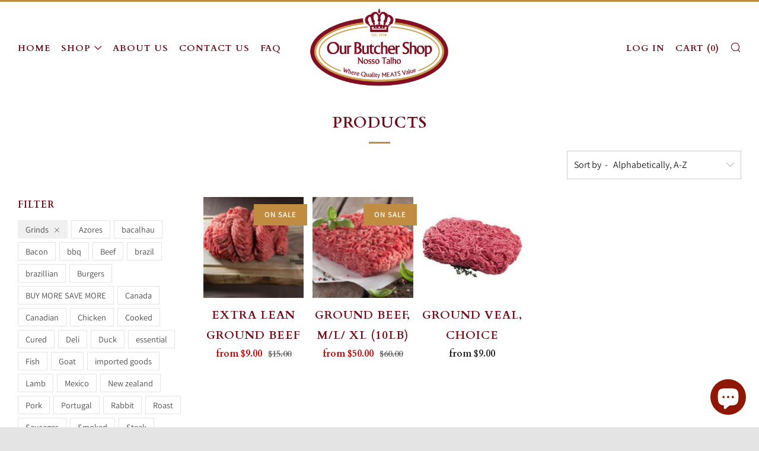

--- FILE ---
content_type: text/html; charset=utf-8
request_url: https://nossotalho.com/collections/all/grinds
body_size: 24908
content:
<!doctype html>
<!--[if IE 8]><html class="no-js lt-ie9" lang="en"> <![endif]-->
<!--[if IE 9 ]><html class="ie9 no-js" lang="en"> <![endif]-->
<!--[if (gt IE 9)|!(IE)]><!--> <html class="no-js" lang="en"> <!--<![endif]-->
<head>
  	<meta charset="utf-8">
  	<meta http-equiv="X-UA-Compatible" content="IE=edge,chrome=1">
  	<meta name="viewport" content="width=device-width, initial-scale=1.0, height=device-height, minimum-scale=1.0, user-scalable=0">
  	<meta name="theme-color" content="#bf8c41">
  	<link rel="canonical" href="https://nossotalho.com/collections/all/grinds">

	<!-- Network optimisations -->
<link rel="preload" as="style" href="//nossotalho.com/cdn/shop/t/2/assets/theme-critical.scss.css?v=162397939416040251961697221204"><link rel="preload" as="script" href="//nossotalho.com/cdn/shop/t/2/assets/scrollreveal.min.js?v=160788058297944495001593041304"><link rel="preconnect" href="//cdn.shopify.com" crossorigin>
<link rel="preconnect" href="//fonts.shopifycdn.com" crossorigin>
<link rel="preconnect" href="//v.shopify.com" crossorigin>
<link rel="preconnect" href="//ajax.googleapis.com" crossorigin>
<link rel="preconnect" href="//s.ytimg.com" crossorigin>
<link rel="preconnect" href="//www.youtube.com" crossorigin>
<link rel="dns-prefetch" href="//productreviews.shopifycdn.com">
<link rel="dns-prefetch" href="//maps.googleapis.com">
<link rel="dns-prefetch" href="//maps.gstatic.com">

  	

    
      <script>
        !function(f,b,e,v,n,t,s)
        {if(f.fbq)return;n=f.fbq=function(){n.callMethod?
        n.callMethod.apply(n,arguments):n.queue.push(arguments)};
        if(!f._fbq)f._fbq=n;n.push=n;n.loaded=!0;n.version='2.0';
        n.queue=[];t=b.createElement(e);t.async=!0;
        t.src=v;s=b.getElementsByTagName(e)[0];
        s.parentNode.insertBefore(t,s)}(window, document,'script',
        'https://connect.facebook.net/en_US/fbevents.js');
        fbq('init', '538705530846872');
        fbq('track', 'PageView');
      </script>

  	<!-- Title and description ================================================== -->
  	<title>
  	Products &ndash; Tagged &quot;Grinds&quot; &ndash; Nosso Talho
  	</title>
  	

  	<!-- /snippets/social-meta-tags.liquid -->




<meta property="og:site_name" content="Nosso Talho">
<meta property="og:url" content="https://nossotalho.com/collections/all/grinds">
<meta property="og:title" content="Products">
<meta property="og:type" content="product.group">
<meta property="og:description" content="Where quality MEATS Value!
">





<meta name="twitter:card" content="summary_large_image">
<meta name="twitter:title" content="Products">
<meta name="twitter:description" content="Where quality MEATS Value!
">


  	<!-- JS before CSSOM =================================================== -->
  	<script type="text/javascript">
		theme = {};
		theme.t = {};
		theme.map = {};
		theme.cart_ajax = true;
	</script>
  	<script src="//nossotalho.com/cdn/shop/t/2/assets/lazysizes.min.js?v=9040863095426301011593041298"></script>
  	<script src="//nossotalho.com/cdn/shop/t/2/assets/vendor.min.js?v=104523061677158499741593041306" defer="defer"></script>
  	<script src="//nossotalho.com/cdn/shop/t/2/assets/ajax-cart.min.js?v=2032561716360336091599675218" defer="defer"></script>

  	<!-- CSS ================================================== -->
	<style>@font-face {
  font-family: Assistant;
  font-weight: 400;
  font-style: normal;
  font-display: swap;
  src: url("//nossotalho.com/cdn/fonts/assistant/assistant_n4.9120912a469cad1cc292572851508ca49d12e768.woff2") format("woff2"),
       url("//nossotalho.com/cdn/fonts/assistant/assistant_n4.6e9875ce64e0fefcd3f4446b7ec9036b3ddd2985.woff") format("woff");
}

@font-face {
  font-family: Cardo;
  font-weight: 700;
  font-style: normal;
  font-display: swap;
  src: url("//nossotalho.com/cdn/fonts/cardo/cardo_n7.d1764502b55968f897125797ed59f6abd5dc8593.woff2") format("woff2"),
       url("//nossotalho.com/cdn/fonts/cardo/cardo_n7.b5d64d4147ade913d679fed9918dc44cbe8121d2.woff") format("woff");
}

@font-face {
  font-family: Cardo;
  font-weight: 700;
  font-style: normal;
  font-display: swap;
  src: url("//nossotalho.com/cdn/fonts/cardo/cardo_n7.d1764502b55968f897125797ed59f6abd5dc8593.woff2") format("woff2"),
       url("//nossotalho.com/cdn/fonts/cardo/cardo_n7.b5d64d4147ade913d679fed9918dc44cbe8121d2.woff") format("woff");
}

@font-face {
  font-family: Assistant;
  font-weight: 600;
  font-style: normal;
  font-display: swap;
  src: url("//nossotalho.com/cdn/fonts/assistant/assistant_n6.b2cbcfa81550fc99b5d970d0ef582eebcbac24e0.woff2") format("woff2"),
       url("//nossotalho.com/cdn/fonts/assistant/assistant_n6.5dced1e1f897f561a8304b6ef1c533d81fd1c6e0.woff") format("woff");
}

@font-face {
  font-family: Assistant;
  font-weight: 700;
  font-style: normal;
  font-display: swap;
  src: url("//nossotalho.com/cdn/fonts/assistant/assistant_n7.bf44452348ec8b8efa3aa3068825305886b1c83c.woff2") format("woff2"),
       url("//nossotalho.com/cdn/fonts/assistant/assistant_n7.0c887fee83f6b3bda822f1150b912c72da0f7b64.woff") format("woff");
}

</style>

<link rel="stylesheet" href="//nossotalho.com/cdn/shop/t/2/assets/theme-critical.scss.css?v=162397939416040251961697221204">

<link rel="preload" href="//nossotalho.com/cdn/shop/t/2/assets/theme.scss.css?v=160719735403683833591598997522" as="style" onload="this.onload=null;this.rel='stylesheet'">
<noscript><link rel="stylesheet" href="//nossotalho.com/cdn/shop/t/2/assets/theme.scss.css?v=160719735403683833591598997522"></noscript>
<script>
	/*! loadCSS rel=preload polyfill. [c]2017 Filament Group, Inc. MIT License */
	(function(w){"use strict";if(!w.loadCSS){w.loadCSS=function(){}}var rp=loadCSS.relpreload={};rp.support=(function(){var ret;try{ret=w.document.createElement("link").relList.supports("preload")}catch(e){ret=false}return function(){return ret}})();rp.bindMediaToggle=function(link){var finalMedia=link.media||"all";function enableStylesheet(){if(link.addEventListener){link.removeEventListener("load",enableStylesheet)}else if(link.attachEvent){link.detachEvent("onload",enableStylesheet)}link.setAttribute("onload",null);link.media=finalMedia}if(link.addEventListener){link.addEventListener("load",enableStylesheet)}else if(link.attachEvent){link.attachEvent("onload",enableStylesheet)}setTimeout(function(){link.rel="stylesheet";link.media="only x"});setTimeout(enableStylesheet,3000)};rp.poly=function(){if(rp.support()){return}var links=w.document.getElementsByTagName("link");for(var i=0;i<links.length;i+=1){var link=links[i];if(link.rel==="preload"&&link.getAttribute("as")==="style"&&!link.getAttribute("data-loadcss")){link.setAttribute("data-loadcss",true);rp.bindMediaToggle(link)}}};if(!rp.support()){rp.poly();var run=w.setInterval(rp.poly,500);if(w.addEventListener){w.addEventListener("load",function(){rp.poly();w.clearInterval(run)})}else if(w.attachEvent){w.attachEvent("onload",function(){rp.poly();w.clearInterval(run)})}}if(typeof exports!=="undefined"){exports.loadCSS=loadCSS}else{w.loadCSS=loadCSS}}(typeof global!=="undefined"?global:this));
</script>

	<!-- JS after CSSOM=================================================== -->
  	<script src="//nossotalho.com/cdn/shop/t/2/assets/theme.min.js?v=27137248994557109581599676149" defer="defer"></script>
  	<script src="//nossotalho.com/cdn/shop/t/2/assets/custom.js?v=13187364488400799131599743425" defer="defer"></script>

  	
		<script src="//nossotalho.com/cdn/shop/t/2/assets/scrollreveal.min.js?v=160788058297944495001593041304"></script>
	
  	

	<!-- Header hook for plugins ================================================== -->
  	<script>window.performance && window.performance.mark && window.performance.mark('shopify.content_for_header.start');</script><meta name="facebook-domain-verification" content="px0gbfgmyh0ihgk8nm51duo0myctao">
<meta name="google-site-verification" content="eBMuMFCx4fagweHBXA0JpAnl5StqagYgHmwsqycWtOE">
<meta id="shopify-digital-wallet" name="shopify-digital-wallet" content="/41633349796/digital_wallets/dialog">
<meta name="shopify-checkout-api-token" content="37473e3878827ea3c396d6553b76c27c">
<link rel="alternate" type="application/atom+xml" title="Feed" href="/collections/all/grinds.atom" />
<script async="async" src="/checkouts/internal/preloads.js?locale=en-CA"></script>
<link rel="preconnect" href="https://shop.app" crossorigin="anonymous">
<script async="async" src="https://shop.app/checkouts/internal/preloads.js?locale=en-CA&shop_id=41633349796" crossorigin="anonymous"></script>
<script id="shopify-features" type="application/json">{"accessToken":"37473e3878827ea3c396d6553b76c27c","betas":["rich-media-storefront-analytics"],"domain":"nossotalho.com","predictiveSearch":true,"shopId":41633349796,"locale":"en"}</script>
<script>var Shopify = Shopify || {};
Shopify.shop = "nosstalho.myshopify.com";
Shopify.locale = "en";
Shopify.currency = {"active":"CAD","rate":"1.0"};
Shopify.country = "CA";
Shopify.theme = {"name":"Grocerbox Nosso","id":103129284772,"schema_name":"Venue","schema_version":"4.6.2","theme_store_id":836,"role":"main"};
Shopify.theme.handle = "null";
Shopify.theme.style = {"id":null,"handle":null};
Shopify.cdnHost = "nossotalho.com/cdn";
Shopify.routes = Shopify.routes || {};
Shopify.routes.root = "/";</script>
<script type="module">!function(o){(o.Shopify=o.Shopify||{}).modules=!0}(window);</script>
<script>!function(o){function n(){var o=[];function n(){o.push(Array.prototype.slice.apply(arguments))}return n.q=o,n}var t=o.Shopify=o.Shopify||{};t.loadFeatures=n(),t.autoloadFeatures=n()}(window);</script>
<script>
  window.ShopifyPay = window.ShopifyPay || {};
  window.ShopifyPay.apiHost = "shop.app\/pay";
  window.ShopifyPay.redirectState = null;
</script>
<script id="shop-js-analytics" type="application/json">{"pageType":"collection"}</script>
<script defer="defer" async type="module" src="//nossotalho.com/cdn/shopifycloud/shop-js/modules/v2/client.init-shop-cart-sync_BN7fPSNr.en.esm.js"></script>
<script defer="defer" async type="module" src="//nossotalho.com/cdn/shopifycloud/shop-js/modules/v2/chunk.common_Cbph3Kss.esm.js"></script>
<script defer="defer" async type="module" src="//nossotalho.com/cdn/shopifycloud/shop-js/modules/v2/chunk.modal_DKumMAJ1.esm.js"></script>
<script type="module">
  await import("//nossotalho.com/cdn/shopifycloud/shop-js/modules/v2/client.init-shop-cart-sync_BN7fPSNr.en.esm.js");
await import("//nossotalho.com/cdn/shopifycloud/shop-js/modules/v2/chunk.common_Cbph3Kss.esm.js");
await import("//nossotalho.com/cdn/shopifycloud/shop-js/modules/v2/chunk.modal_DKumMAJ1.esm.js");

  window.Shopify.SignInWithShop?.initShopCartSync?.({"fedCMEnabled":true,"windoidEnabled":true});

</script>
<script>
  window.Shopify = window.Shopify || {};
  if (!window.Shopify.featureAssets) window.Shopify.featureAssets = {};
  window.Shopify.featureAssets['shop-js'] = {"shop-cart-sync":["modules/v2/client.shop-cart-sync_CJVUk8Jm.en.esm.js","modules/v2/chunk.common_Cbph3Kss.esm.js","modules/v2/chunk.modal_DKumMAJ1.esm.js"],"init-fed-cm":["modules/v2/client.init-fed-cm_7Fvt41F4.en.esm.js","modules/v2/chunk.common_Cbph3Kss.esm.js","modules/v2/chunk.modal_DKumMAJ1.esm.js"],"init-shop-email-lookup-coordinator":["modules/v2/client.init-shop-email-lookup-coordinator_Cc088_bR.en.esm.js","modules/v2/chunk.common_Cbph3Kss.esm.js","modules/v2/chunk.modal_DKumMAJ1.esm.js"],"init-windoid":["modules/v2/client.init-windoid_hPopwJRj.en.esm.js","modules/v2/chunk.common_Cbph3Kss.esm.js","modules/v2/chunk.modal_DKumMAJ1.esm.js"],"shop-button":["modules/v2/client.shop-button_B0jaPSNF.en.esm.js","modules/v2/chunk.common_Cbph3Kss.esm.js","modules/v2/chunk.modal_DKumMAJ1.esm.js"],"shop-cash-offers":["modules/v2/client.shop-cash-offers_DPIskqss.en.esm.js","modules/v2/chunk.common_Cbph3Kss.esm.js","modules/v2/chunk.modal_DKumMAJ1.esm.js"],"shop-toast-manager":["modules/v2/client.shop-toast-manager_CK7RT69O.en.esm.js","modules/v2/chunk.common_Cbph3Kss.esm.js","modules/v2/chunk.modal_DKumMAJ1.esm.js"],"init-shop-cart-sync":["modules/v2/client.init-shop-cart-sync_BN7fPSNr.en.esm.js","modules/v2/chunk.common_Cbph3Kss.esm.js","modules/v2/chunk.modal_DKumMAJ1.esm.js"],"init-customer-accounts-sign-up":["modules/v2/client.init-customer-accounts-sign-up_CfPf4CXf.en.esm.js","modules/v2/client.shop-login-button_DeIztwXF.en.esm.js","modules/v2/chunk.common_Cbph3Kss.esm.js","modules/v2/chunk.modal_DKumMAJ1.esm.js"],"pay-button":["modules/v2/client.pay-button_CgIwFSYN.en.esm.js","modules/v2/chunk.common_Cbph3Kss.esm.js","modules/v2/chunk.modal_DKumMAJ1.esm.js"],"init-customer-accounts":["modules/v2/client.init-customer-accounts_DQ3x16JI.en.esm.js","modules/v2/client.shop-login-button_DeIztwXF.en.esm.js","modules/v2/chunk.common_Cbph3Kss.esm.js","modules/v2/chunk.modal_DKumMAJ1.esm.js"],"avatar":["modules/v2/client.avatar_BTnouDA3.en.esm.js"],"init-shop-for-new-customer-accounts":["modules/v2/client.init-shop-for-new-customer-accounts_CsZy_esa.en.esm.js","modules/v2/client.shop-login-button_DeIztwXF.en.esm.js","modules/v2/chunk.common_Cbph3Kss.esm.js","modules/v2/chunk.modal_DKumMAJ1.esm.js"],"shop-follow-button":["modules/v2/client.shop-follow-button_BRMJjgGd.en.esm.js","modules/v2/chunk.common_Cbph3Kss.esm.js","modules/v2/chunk.modal_DKumMAJ1.esm.js"],"checkout-modal":["modules/v2/client.checkout-modal_B9Drz_yf.en.esm.js","modules/v2/chunk.common_Cbph3Kss.esm.js","modules/v2/chunk.modal_DKumMAJ1.esm.js"],"shop-login-button":["modules/v2/client.shop-login-button_DeIztwXF.en.esm.js","modules/v2/chunk.common_Cbph3Kss.esm.js","modules/v2/chunk.modal_DKumMAJ1.esm.js"],"lead-capture":["modules/v2/client.lead-capture_DXYzFM3R.en.esm.js","modules/v2/chunk.common_Cbph3Kss.esm.js","modules/v2/chunk.modal_DKumMAJ1.esm.js"],"shop-login":["modules/v2/client.shop-login_CA5pJqmO.en.esm.js","modules/v2/chunk.common_Cbph3Kss.esm.js","modules/v2/chunk.modal_DKumMAJ1.esm.js"],"payment-terms":["modules/v2/client.payment-terms_BxzfvcZJ.en.esm.js","modules/v2/chunk.common_Cbph3Kss.esm.js","modules/v2/chunk.modal_DKumMAJ1.esm.js"]};
</script>
<script>(function() {
  var isLoaded = false;
  function asyncLoad() {
    if (isLoaded) return;
    isLoaded = true;
    var urls = ["https:\/\/cdn.grw.reputon.com\/assets\/widget.js?shop=nosstalho.myshopify.com","https:\/\/cdn.nfcube.com\/instafeed-b1836f92fcb381a030de1bd758c01807.js?shop=nosstalho.myshopify.com","https:\/\/cdn-app.sealsubscriptions.com\/shopify\/public\/js\/sealsubscriptions.js?shop=nosstalho.myshopify.com"];
    for (var i = 0; i < urls.length; i++) {
      var s = document.createElement('script');
      s.type = 'text/javascript';
      s.async = true;
      s.src = urls[i];
      var x = document.getElementsByTagName('script')[0];
      x.parentNode.insertBefore(s, x);
    }
  };
  if(window.attachEvent) {
    window.attachEvent('onload', asyncLoad);
  } else {
    window.addEventListener('load', asyncLoad, false);
  }
})();</script>
<script id="__st">var __st={"a":41633349796,"offset":-18000,"reqid":"0a81eb24-221f-49cb-a79a-07ae0fb1c47b-1769806339","pageurl":"nossotalho.com\/collections\/all\/grinds","u":"79d8015441e5","p":"collection"};</script>
<script>window.ShopifyPaypalV4VisibilityTracking = true;</script>
<script id="captcha-bootstrap">!function(){'use strict';const t='contact',e='account',n='new_comment',o=[[t,t],['blogs',n],['comments',n],[t,'customer']],c=[[e,'customer_login'],[e,'guest_login'],[e,'recover_customer_password'],[e,'create_customer']],r=t=>t.map((([t,e])=>`form[action*='/${t}']:not([data-nocaptcha='true']) input[name='form_type'][value='${e}']`)).join(','),a=t=>()=>t?[...document.querySelectorAll(t)].map((t=>t.form)):[];function s(){const t=[...o],e=r(t);return a(e)}const i='password',u='form_key',d=['recaptcha-v3-token','g-recaptcha-response','h-captcha-response',i],f=()=>{try{return window.sessionStorage}catch{return}},m='__shopify_v',_=t=>t.elements[u];function p(t,e,n=!1){try{const o=window.sessionStorage,c=JSON.parse(o.getItem(e)),{data:r}=function(t){const{data:e,action:n}=t;return t[m]||n?{data:e,action:n}:{data:t,action:n}}(c);for(const[e,n]of Object.entries(r))t.elements[e]&&(t.elements[e].value=n);n&&o.removeItem(e)}catch(o){console.error('form repopulation failed',{error:o})}}const l='form_type',E='cptcha';function T(t){t.dataset[E]=!0}const w=window,h=w.document,L='Shopify',v='ce_forms',y='captcha';let A=!1;((t,e)=>{const n=(g='f06e6c50-85a8-45c8-87d0-21a2b65856fe',I='https://cdn.shopify.com/shopifycloud/storefront-forms-hcaptcha/ce_storefront_forms_captcha_hcaptcha.v1.5.2.iife.js',D={infoText:'Protected by hCaptcha',privacyText:'Privacy',termsText:'Terms'},(t,e,n)=>{const o=w[L][v],c=o.bindForm;if(c)return c(t,g,e,D).then(n);var r;o.q.push([[t,g,e,D],n]),r=I,A||(h.body.append(Object.assign(h.createElement('script'),{id:'captcha-provider',async:!0,src:r})),A=!0)});var g,I,D;w[L]=w[L]||{},w[L][v]=w[L][v]||{},w[L][v].q=[],w[L][y]=w[L][y]||{},w[L][y].protect=function(t,e){n(t,void 0,e),T(t)},Object.freeze(w[L][y]),function(t,e,n,w,h,L){const[v,y,A,g]=function(t,e,n){const i=e?o:[],u=t?c:[],d=[...i,...u],f=r(d),m=r(i),_=r(d.filter((([t,e])=>n.includes(e))));return[a(f),a(m),a(_),s()]}(w,h,L),I=t=>{const e=t.target;return e instanceof HTMLFormElement?e:e&&e.form},D=t=>v().includes(t);t.addEventListener('submit',(t=>{const e=I(t);if(!e)return;const n=D(e)&&!e.dataset.hcaptchaBound&&!e.dataset.recaptchaBound,o=_(e),c=g().includes(e)&&(!o||!o.value);(n||c)&&t.preventDefault(),c&&!n&&(function(t){try{if(!f())return;!function(t){const e=f();if(!e)return;const n=_(t);if(!n)return;const o=n.value;o&&e.removeItem(o)}(t);const e=Array.from(Array(32),(()=>Math.random().toString(36)[2])).join('');!function(t,e){_(t)||t.append(Object.assign(document.createElement('input'),{type:'hidden',name:u})),t.elements[u].value=e}(t,e),function(t,e){const n=f();if(!n)return;const o=[...t.querySelectorAll(`input[type='${i}']`)].map((({name:t})=>t)),c=[...d,...o],r={};for(const[a,s]of new FormData(t).entries())c.includes(a)||(r[a]=s);n.setItem(e,JSON.stringify({[m]:1,action:t.action,data:r}))}(t,e)}catch(e){console.error('failed to persist form',e)}}(e),e.submit())}));const S=(t,e)=>{t&&!t.dataset[E]&&(n(t,e.some((e=>e===t))),T(t))};for(const o of['focusin','change'])t.addEventListener(o,(t=>{const e=I(t);D(e)&&S(e,y())}));const B=e.get('form_key'),M=e.get(l),P=B&&M;t.addEventListener('DOMContentLoaded',(()=>{const t=y();if(P)for(const e of t)e.elements[l].value===M&&p(e,B);[...new Set([...A(),...v().filter((t=>'true'===t.dataset.shopifyCaptcha))])].forEach((e=>S(e,t)))}))}(h,new URLSearchParams(w.location.search),n,t,e,['guest_login'])})(!0,!0)}();</script>
<script integrity="sha256-4kQ18oKyAcykRKYeNunJcIwy7WH5gtpwJnB7kiuLZ1E=" data-source-attribution="shopify.loadfeatures" defer="defer" src="//nossotalho.com/cdn/shopifycloud/storefront/assets/storefront/load_feature-a0a9edcb.js" crossorigin="anonymous"></script>
<script crossorigin="anonymous" defer="defer" src="//nossotalho.com/cdn/shopifycloud/storefront/assets/shopify_pay/storefront-65b4c6d7.js?v=20250812"></script>
<script data-source-attribution="shopify.dynamic_checkout.dynamic.init">var Shopify=Shopify||{};Shopify.PaymentButton=Shopify.PaymentButton||{isStorefrontPortableWallets:!0,init:function(){window.Shopify.PaymentButton.init=function(){};var t=document.createElement("script");t.src="https://nossotalho.com/cdn/shopifycloud/portable-wallets/latest/portable-wallets.en.js",t.type="module",document.head.appendChild(t)}};
</script>
<script data-source-attribution="shopify.dynamic_checkout.buyer_consent">
  function portableWalletsHideBuyerConsent(e){var t=document.getElementById("shopify-buyer-consent"),n=document.getElementById("shopify-subscription-policy-button");t&&n&&(t.classList.add("hidden"),t.setAttribute("aria-hidden","true"),n.removeEventListener("click",e))}function portableWalletsShowBuyerConsent(e){var t=document.getElementById("shopify-buyer-consent"),n=document.getElementById("shopify-subscription-policy-button");t&&n&&(t.classList.remove("hidden"),t.removeAttribute("aria-hidden"),n.addEventListener("click",e))}window.Shopify?.PaymentButton&&(window.Shopify.PaymentButton.hideBuyerConsent=portableWalletsHideBuyerConsent,window.Shopify.PaymentButton.showBuyerConsent=portableWalletsShowBuyerConsent);
</script>
<script data-source-attribution="shopify.dynamic_checkout.cart.bootstrap">document.addEventListener("DOMContentLoaded",(function(){function t(){return document.querySelector("shopify-accelerated-checkout-cart, shopify-accelerated-checkout")}if(t())Shopify.PaymentButton.init();else{new MutationObserver((function(e,n){t()&&(Shopify.PaymentButton.init(),n.disconnect())})).observe(document.body,{childList:!0,subtree:!0})}}));
</script>
<link id="shopify-accelerated-checkout-styles" rel="stylesheet" media="screen" href="https://nossotalho.com/cdn/shopifycloud/portable-wallets/latest/accelerated-checkout-backwards-compat.css" crossorigin="anonymous">
<style id="shopify-accelerated-checkout-cart">
        #shopify-buyer-consent {
  margin-top: 1em;
  display: inline-block;
  width: 100%;
}

#shopify-buyer-consent.hidden {
  display: none;
}

#shopify-subscription-policy-button {
  background: none;
  border: none;
  padding: 0;
  text-decoration: underline;
  font-size: inherit;
  cursor: pointer;
}

#shopify-subscription-policy-button::before {
  box-shadow: none;
}

      </style>

<script>window.performance && window.performance.mark && window.performance.mark('shopify.content_for_header.end');</script>

	<!-- Hotjar Tracking Code for https://nossotalho.com/ -->
	<script>
			(function(h,o,t,j,a,r){
					h.hj=h.hj||function(){(h.hj.q=h.hj.q||[]).push(arguments)};
					h._hjSettings={hjid:2046634,hjsv:6};
					a=o.getElementsByTagName('head')[0];
					r=o.createElement('script');r.async=1;
					r.src=t+h._hjSettings.hjid+j+h._hjSettings.hjsv;
					a.appendChild(r);
			})(window,document,'https://static.hotjar.com/c/hotjar-','.js?sv=');
	</script>

	
	<script src="//js.honeybadger.io/v2.3/honeybadger.min.js" type="text/javascript"></script>

	<script type="text/javascript">
		Honeybadger.configure({
			apiKey: 'fb31d4c6',
			environment: 'production'
		});
	</script>

	<!-- Global site tag (gtag.js) - Google AdWords: 345308444 -->
	<script async src="https://www.googletagmanager.com/gtag/js?id=AW-345308444"></script>
	<script>
		window.dataLayer = window.dataLayer || [];
		function gtag(){dataLayer.push(arguments);}
		gtag('js', new Date());

		gtag('config', 'AW-345308444');
	</script>
<script src="https://cdn.shopify.com/extensions/e8878072-2f6b-4e89-8082-94b04320908d/inbox-1254/assets/inbox-chat-loader.js" type="text/javascript" defer="defer"></script>
<meta property="og:image" content="https://cdn.shopify.com/s/files/1/0416/3334/9796/files/nosso-logo.png?height=628&pad_color=fff&v=1613715023&width=1200" />
<meta property="og:image:secure_url" content="https://cdn.shopify.com/s/files/1/0416/3334/9796/files/nosso-logo.png?height=628&pad_color=fff&v=1613715023&width=1200" />
<meta property="og:image:width" content="1200" />
<meta property="og:image:height" content="628" />
<link href="https://monorail-edge.shopifysvc.com" rel="dns-prefetch">
<script>(function(){if ("sendBeacon" in navigator && "performance" in window) {try {var session_token_from_headers = performance.getEntriesByType('navigation')[0].serverTiming.find(x => x.name == '_s').description;} catch {var session_token_from_headers = undefined;}var session_cookie_matches = document.cookie.match(/_shopify_s=([^;]*)/);var session_token_from_cookie = session_cookie_matches && session_cookie_matches.length === 2 ? session_cookie_matches[1] : "";var session_token = session_token_from_headers || session_token_from_cookie || "";function handle_abandonment_event(e) {var entries = performance.getEntries().filter(function(entry) {return /monorail-edge.shopifysvc.com/.test(entry.name);});if (!window.abandonment_tracked && entries.length === 0) {window.abandonment_tracked = true;var currentMs = Date.now();var navigation_start = performance.timing.navigationStart;var payload = {shop_id: 41633349796,url: window.location.href,navigation_start,duration: currentMs - navigation_start,session_token,page_type: "collection"};window.navigator.sendBeacon("https://monorail-edge.shopifysvc.com/v1/produce", JSON.stringify({schema_id: "online_store_buyer_site_abandonment/1.1",payload: payload,metadata: {event_created_at_ms: currentMs,event_sent_at_ms: currentMs}}));}}window.addEventListener('pagehide', handle_abandonment_event);}}());</script>
<script id="web-pixels-manager-setup">(function e(e,d,r,n,o){if(void 0===o&&(o={}),!Boolean(null===(a=null===(i=window.Shopify)||void 0===i?void 0:i.analytics)||void 0===a?void 0:a.replayQueue)){var i,a;window.Shopify=window.Shopify||{};var t=window.Shopify;t.analytics=t.analytics||{};var s=t.analytics;s.replayQueue=[],s.publish=function(e,d,r){return s.replayQueue.push([e,d,r]),!0};try{self.performance.mark("wpm:start")}catch(e){}var l=function(){var e={modern:/Edge?\/(1{2}[4-9]|1[2-9]\d|[2-9]\d{2}|\d{4,})\.\d+(\.\d+|)|Firefox\/(1{2}[4-9]|1[2-9]\d|[2-9]\d{2}|\d{4,})\.\d+(\.\d+|)|Chrom(ium|e)\/(9{2}|\d{3,})\.\d+(\.\d+|)|(Maci|X1{2}).+ Version\/(15\.\d+|(1[6-9]|[2-9]\d|\d{3,})\.\d+)([,.]\d+|)( \(\w+\)|)( Mobile\/\w+|) Safari\/|Chrome.+OPR\/(9{2}|\d{3,})\.\d+\.\d+|(CPU[ +]OS|iPhone[ +]OS|CPU[ +]iPhone|CPU IPhone OS|CPU iPad OS)[ +]+(15[._]\d+|(1[6-9]|[2-9]\d|\d{3,})[._]\d+)([._]\d+|)|Android:?[ /-](13[3-9]|1[4-9]\d|[2-9]\d{2}|\d{4,})(\.\d+|)(\.\d+|)|Android.+Firefox\/(13[5-9]|1[4-9]\d|[2-9]\d{2}|\d{4,})\.\d+(\.\d+|)|Android.+Chrom(ium|e)\/(13[3-9]|1[4-9]\d|[2-9]\d{2}|\d{4,})\.\d+(\.\d+|)|SamsungBrowser\/([2-9]\d|\d{3,})\.\d+/,legacy:/Edge?\/(1[6-9]|[2-9]\d|\d{3,})\.\d+(\.\d+|)|Firefox\/(5[4-9]|[6-9]\d|\d{3,})\.\d+(\.\d+|)|Chrom(ium|e)\/(5[1-9]|[6-9]\d|\d{3,})\.\d+(\.\d+|)([\d.]+$|.*Safari\/(?![\d.]+ Edge\/[\d.]+$))|(Maci|X1{2}).+ Version\/(10\.\d+|(1[1-9]|[2-9]\d|\d{3,})\.\d+)([,.]\d+|)( \(\w+\)|)( Mobile\/\w+|) Safari\/|Chrome.+OPR\/(3[89]|[4-9]\d|\d{3,})\.\d+\.\d+|(CPU[ +]OS|iPhone[ +]OS|CPU[ +]iPhone|CPU IPhone OS|CPU iPad OS)[ +]+(10[._]\d+|(1[1-9]|[2-9]\d|\d{3,})[._]\d+)([._]\d+|)|Android:?[ /-](13[3-9]|1[4-9]\d|[2-9]\d{2}|\d{4,})(\.\d+|)(\.\d+|)|Mobile Safari.+OPR\/([89]\d|\d{3,})\.\d+\.\d+|Android.+Firefox\/(13[5-9]|1[4-9]\d|[2-9]\d{2}|\d{4,})\.\d+(\.\d+|)|Android.+Chrom(ium|e)\/(13[3-9]|1[4-9]\d|[2-9]\d{2}|\d{4,})\.\d+(\.\d+|)|Android.+(UC? ?Browser|UCWEB|U3)[ /]?(15\.([5-9]|\d{2,})|(1[6-9]|[2-9]\d|\d{3,})\.\d+)\.\d+|SamsungBrowser\/(5\.\d+|([6-9]|\d{2,})\.\d+)|Android.+MQ{2}Browser\/(14(\.(9|\d{2,})|)|(1[5-9]|[2-9]\d|\d{3,})(\.\d+|))(\.\d+|)|K[Aa][Ii]OS\/(3\.\d+|([4-9]|\d{2,})\.\d+)(\.\d+|)/},d=e.modern,r=e.legacy,n=navigator.userAgent;return n.match(d)?"modern":n.match(r)?"legacy":"unknown"}(),u="modern"===l?"modern":"legacy",c=(null!=n?n:{modern:"",legacy:""})[u],f=function(e){return[e.baseUrl,"/wpm","/b",e.hashVersion,"modern"===e.buildTarget?"m":"l",".js"].join("")}({baseUrl:d,hashVersion:r,buildTarget:u}),m=function(e){var d=e.version,r=e.bundleTarget,n=e.surface,o=e.pageUrl,i=e.monorailEndpoint;return{emit:function(e){var a=e.status,t=e.errorMsg,s=(new Date).getTime(),l=JSON.stringify({metadata:{event_sent_at_ms:s},events:[{schema_id:"web_pixels_manager_load/3.1",payload:{version:d,bundle_target:r,page_url:o,status:a,surface:n,error_msg:t},metadata:{event_created_at_ms:s}}]});if(!i)return console&&console.warn&&console.warn("[Web Pixels Manager] No Monorail endpoint provided, skipping logging."),!1;try{return self.navigator.sendBeacon.bind(self.navigator)(i,l)}catch(e){}var u=new XMLHttpRequest;try{return u.open("POST",i,!0),u.setRequestHeader("Content-Type","text/plain"),u.send(l),!0}catch(e){return console&&console.warn&&console.warn("[Web Pixels Manager] Got an unhandled error while logging to Monorail."),!1}}}}({version:r,bundleTarget:l,surface:e.surface,pageUrl:self.location.href,monorailEndpoint:e.monorailEndpoint});try{o.browserTarget=l,function(e){var d=e.src,r=e.async,n=void 0===r||r,o=e.onload,i=e.onerror,a=e.sri,t=e.scriptDataAttributes,s=void 0===t?{}:t,l=document.createElement("script"),u=document.querySelector("head"),c=document.querySelector("body");if(l.async=n,l.src=d,a&&(l.integrity=a,l.crossOrigin="anonymous"),s)for(var f in s)if(Object.prototype.hasOwnProperty.call(s,f))try{l.dataset[f]=s[f]}catch(e){}if(o&&l.addEventListener("load",o),i&&l.addEventListener("error",i),u)u.appendChild(l);else{if(!c)throw new Error("Did not find a head or body element to append the script");c.appendChild(l)}}({src:f,async:!0,onload:function(){if(!function(){var e,d;return Boolean(null===(d=null===(e=window.Shopify)||void 0===e?void 0:e.analytics)||void 0===d?void 0:d.initialized)}()){var d=window.webPixelsManager.init(e)||void 0;if(d){var r=window.Shopify.analytics;r.replayQueue.forEach((function(e){var r=e[0],n=e[1],o=e[2];d.publishCustomEvent(r,n,o)})),r.replayQueue=[],r.publish=d.publishCustomEvent,r.visitor=d.visitor,r.initialized=!0}}},onerror:function(){return m.emit({status:"failed",errorMsg:"".concat(f," has failed to load")})},sri:function(e){var d=/^sha384-[A-Za-z0-9+/=]+$/;return"string"==typeof e&&d.test(e)}(c)?c:"",scriptDataAttributes:o}),m.emit({status:"loading"})}catch(e){m.emit({status:"failed",errorMsg:(null==e?void 0:e.message)||"Unknown error"})}}})({shopId: 41633349796,storefrontBaseUrl: "https://nossotalho.com",extensionsBaseUrl: "https://extensions.shopifycdn.com/cdn/shopifycloud/web-pixels-manager",monorailEndpoint: "https://monorail-edge.shopifysvc.com/unstable/produce_batch",surface: "storefront-renderer",enabledBetaFlags: ["2dca8a86"],webPixelsConfigList: [{"id":"503775448","configuration":"{\"config\":\"{\\\"pixel_id\\\":\\\"GT-KF8MXN6\\\",\\\"target_country\\\":\\\"CA\\\",\\\"gtag_events\\\":[{\\\"type\\\":\\\"purchase\\\",\\\"action_label\\\":\\\"MC-4C6SHR766T\\\"},{\\\"type\\\":\\\"page_view\\\",\\\"action_label\\\":\\\"MC-4C6SHR766T\\\"},{\\\"type\\\":\\\"view_item\\\",\\\"action_label\\\":\\\"MC-4C6SHR766T\\\"}],\\\"enable_monitoring_mode\\\":false}\"}","eventPayloadVersion":"v1","runtimeContext":"OPEN","scriptVersion":"b2a88bafab3e21179ed38636efcd8a93","type":"APP","apiClientId":1780363,"privacyPurposes":[],"dataSharingAdjustments":{"protectedCustomerApprovalScopes":["read_customer_address","read_customer_email","read_customer_name","read_customer_personal_data","read_customer_phone"]}},{"id":"151027928","configuration":"{\"pixel_id\":\"718141575780772\",\"pixel_type\":\"facebook_pixel\",\"metaapp_system_user_token\":\"-\"}","eventPayloadVersion":"v1","runtimeContext":"OPEN","scriptVersion":"ca16bc87fe92b6042fbaa3acc2fbdaa6","type":"APP","apiClientId":2329312,"privacyPurposes":["ANALYTICS","MARKETING","SALE_OF_DATA"],"dataSharingAdjustments":{"protectedCustomerApprovalScopes":["read_customer_address","read_customer_email","read_customer_name","read_customer_personal_data","read_customer_phone"]}},{"id":"shopify-app-pixel","configuration":"{}","eventPayloadVersion":"v1","runtimeContext":"STRICT","scriptVersion":"0450","apiClientId":"shopify-pixel","type":"APP","privacyPurposes":["ANALYTICS","MARKETING"]},{"id":"shopify-custom-pixel","eventPayloadVersion":"v1","runtimeContext":"LAX","scriptVersion":"0450","apiClientId":"shopify-pixel","type":"CUSTOM","privacyPurposes":["ANALYTICS","MARKETING"]}],isMerchantRequest: false,initData: {"shop":{"name":"Nosso Talho","paymentSettings":{"currencyCode":"CAD"},"myshopifyDomain":"nosstalho.myshopify.com","countryCode":"CA","storefrontUrl":"https:\/\/nossotalho.com"},"customer":null,"cart":null,"checkout":null,"productVariants":[],"purchasingCompany":null},},"https://nossotalho.com/cdn","1d2a099fw23dfb22ep557258f5m7a2edbae",{"modern":"","legacy":""},{"shopId":"41633349796","storefrontBaseUrl":"https:\/\/nossotalho.com","extensionBaseUrl":"https:\/\/extensions.shopifycdn.com\/cdn\/shopifycloud\/web-pixels-manager","surface":"storefront-renderer","enabledBetaFlags":"[\"2dca8a86\"]","isMerchantRequest":"false","hashVersion":"1d2a099fw23dfb22ep557258f5m7a2edbae","publish":"custom","events":"[[\"page_viewed\",{}],[\"collection_viewed\",{\"collection\":{\"id\":\"\",\"title\":\"Products\",\"productVariants\":[{\"price\":{\"amount\":9.0,\"currencyCode\":\"CAD\"},\"product\":{\"title\":\"Extra Lean Ground Beef\",\"vendor\":\"Nosso Talho\",\"id\":\"5578073243812\",\"untranslatedTitle\":\"Extra Lean Ground Beef\",\"url\":\"\/products\/extra-lean-ground-beef-lb\",\"type\":\"Beef and Veal\"},\"id\":\"40504668946596\",\"image\":{\"src\":\"\/\/nossotalho.com\/cdn\/shop\/products\/ExtraLeanGroundBeef.jpg?v=1599004789\"},\"sku\":null,\"title\":\"1 lb\",\"untranslatedTitle\":\"1 lb\"},{\"price\":{\"amount\":57.5,\"currencyCode\":\"CAD\"},\"product\":{\"title\":\"Ground Beef, M\/L\/ XL (10lb)\",\"vendor\":\"Nosso Talho\",\"id\":\"6011856486564\",\"untranslatedTitle\":\"Ground Beef, M\/L\/ XL (10lb)\",\"url\":\"\/products\/ground-beef-medium-lean-extra-lean-5-packages-x-2-lb\",\"type\":\"Wholesale\"},\"id\":\"40504623366308\",\"image\":{\"src\":\"\/\/nossotalho.com\/cdn\/shop\/products\/leangroundbeef_b05a5a0d-9d5d-4b95-9c42-f75572389c5b.jpg?v=1611931328\"},\"sku\":null,\"title\":\"Medium \/ 1 lb (10 packages)\",\"untranslatedTitle\":\"Medium \/ 1 lb (10 packages)\"},{\"price\":{\"amount\":9.0,\"currencyCode\":\"CAD\"},\"product\":{\"title\":\"Ground Veal, Choice\",\"vendor\":\"Nosso Talho\",\"id\":\"5803060789412\",\"untranslatedTitle\":\"Ground Veal, Choice\",\"url\":\"\/products\/ground-veal\",\"type\":\"Beef and Veal\"},\"id\":\"40504630411428\",\"image\":{\"src\":\"\/\/nossotalho.com\/cdn\/shop\/products\/groundveal2.jpg?v=1603381075\"},\"sku\":null,\"title\":\"1 lb\",\"untranslatedTitle\":\"1 lb\"}]}}]]"});</script><script>
  window.ShopifyAnalytics = window.ShopifyAnalytics || {};
  window.ShopifyAnalytics.meta = window.ShopifyAnalytics.meta || {};
  window.ShopifyAnalytics.meta.currency = 'CAD';
  var meta = {"products":[{"id":5578073243812,"gid":"gid:\/\/shopify\/Product\/5578073243812","vendor":"Nosso Talho","type":"Beef and Veal","handle":"extra-lean-ground-beef-lb","variants":[{"id":40504668946596,"price":900,"name":"Extra Lean Ground Beef - 1 lb","public_title":"1 lb","sku":null},{"id":44015429026008,"price":1700,"name":"Extra Lean Ground Beef - 2 lb","public_title":"2 lb","sku":""},{"id":44015429058776,"price":4000,"name":"Extra Lean Ground Beef - 5 lb","public_title":"5 lb","sku":""}],"remote":false},{"id":6011856486564,"gid":"gid:\/\/shopify\/Product\/6011856486564","vendor":"Nosso Talho","type":"Wholesale","handle":"ground-beef-medium-lean-extra-lean-5-packages-x-2-lb","variants":[{"id":40504623366308,"price":5750,"name":"Ground Beef, M\/L\/ XL (10lb) - Medium \/ 1 lb (10 packages)","public_title":"Medium \/ 1 lb (10 packages)","sku":null},{"id":50796895305944,"price":5500,"name":"Ground Beef, M\/L\/ XL (10lb) - Medium \/ 2 lb (5 packages)","public_title":"Medium \/ 2 lb (5 packages)","sku":null},{"id":50796895338712,"price":5250,"name":"Ground Beef, M\/L\/ XL (10lb) - Medium \/ 5 lb ( 2 packages)","public_title":"Medium \/ 5 lb ( 2 packages)","sku":null},{"id":50796895371480,"price":5000,"name":"Ground Beef, M\/L\/ XL (10lb) - Medium \/ 10 lb (1 package)","public_title":"Medium \/ 10 lb (1 package)","sku":null},{"id":40504623399076,"price":6750,"name":"Ground Beef, M\/L\/ XL (10lb) - Lean \/ 1 lb (10 packages)","public_title":"Lean \/ 1 lb (10 packages)","sku":null},{"id":50796895404248,"price":6500,"name":"Ground Beef, M\/L\/ XL (10lb) - Lean \/ 2 lb (5 packages)","public_title":"Lean \/ 2 lb (5 packages)","sku":null},{"id":50796895437016,"price":6250,"name":"Ground Beef, M\/L\/ XL (10lb) - Lean \/ 5 lb ( 2 packages)","public_title":"Lean \/ 5 lb ( 2 packages)","sku":null},{"id":50796895469784,"price":6000,"name":"Ground Beef, M\/L\/ XL (10lb) - Lean \/ 10 lb (1 package)","public_title":"Lean \/ 10 lb (1 package)","sku":null},{"id":40504623431844,"price":8750,"name":"Ground Beef, M\/L\/ XL (10lb) - Extra Lean \/ 1 lb (10 packages)","public_title":"Extra Lean \/ 1 lb (10 packages)","sku":null},{"id":50796895502552,"price":8500,"name":"Ground Beef, M\/L\/ XL (10lb) - Extra Lean \/ 2 lb (5 packages)","public_title":"Extra Lean \/ 2 lb (5 packages)","sku":null},{"id":50796895535320,"price":8250,"name":"Ground Beef, M\/L\/ XL (10lb) - Extra Lean \/ 5 lb ( 2 packages)","public_title":"Extra Lean \/ 5 lb ( 2 packages)","sku":null},{"id":50796895568088,"price":8000,"name":"Ground Beef, M\/L\/ XL (10lb) - Extra Lean \/ 10 lb (1 package)","public_title":"Extra Lean \/ 10 lb (1 package)","sku":null}],"remote":false},{"id":5803060789412,"gid":"gid:\/\/shopify\/Product\/5803060789412","vendor":"Nosso Talho","type":"Beef and Veal","handle":"ground-veal","variants":[{"id":40504630411428,"price":900,"name":"Ground Veal, Choice - 1 lb","public_title":"1 lb","sku":null},{"id":44015499542744,"price":1600,"name":"Ground Veal, Choice - 2 lb","public_title":"2 lb","sku":""},{"id":44015499608280,"price":3800,"name":"Ground Veal, Choice - 5 lb","public_title":"5 lb","sku":""}],"remote":false}],"page":{"pageType":"collection","requestId":"0a81eb24-221f-49cb-a79a-07ae0fb1c47b-1769806339"}};
  for (var attr in meta) {
    window.ShopifyAnalytics.meta[attr] = meta[attr];
  }
</script>
<script class="analytics">
  (function () {
    var customDocumentWrite = function(content) {
      var jquery = null;

      if (window.jQuery) {
        jquery = window.jQuery;
      } else if (window.Checkout && window.Checkout.$) {
        jquery = window.Checkout.$;
      }

      if (jquery) {
        jquery('body').append(content);
      }
    };

    var hasLoggedConversion = function(token) {
      if (token) {
        return document.cookie.indexOf('loggedConversion=' + token) !== -1;
      }
      return false;
    }

    var setCookieIfConversion = function(token) {
      if (token) {
        var twoMonthsFromNow = new Date(Date.now());
        twoMonthsFromNow.setMonth(twoMonthsFromNow.getMonth() + 2);

        document.cookie = 'loggedConversion=' + token + '; expires=' + twoMonthsFromNow;
      }
    }

    var trekkie = window.ShopifyAnalytics.lib = window.trekkie = window.trekkie || [];
    if (trekkie.integrations) {
      return;
    }
    trekkie.methods = [
      'identify',
      'page',
      'ready',
      'track',
      'trackForm',
      'trackLink'
    ];
    trekkie.factory = function(method) {
      return function() {
        var args = Array.prototype.slice.call(arguments);
        args.unshift(method);
        trekkie.push(args);
        return trekkie;
      };
    };
    for (var i = 0; i < trekkie.methods.length; i++) {
      var key = trekkie.methods[i];
      trekkie[key] = trekkie.factory(key);
    }
    trekkie.load = function(config) {
      trekkie.config = config || {};
      trekkie.config.initialDocumentCookie = document.cookie;
      var first = document.getElementsByTagName('script')[0];
      var script = document.createElement('script');
      script.type = 'text/javascript';
      script.onerror = function(e) {
        var scriptFallback = document.createElement('script');
        scriptFallback.type = 'text/javascript';
        scriptFallback.onerror = function(error) {
                var Monorail = {
      produce: function produce(monorailDomain, schemaId, payload) {
        var currentMs = new Date().getTime();
        var event = {
          schema_id: schemaId,
          payload: payload,
          metadata: {
            event_created_at_ms: currentMs,
            event_sent_at_ms: currentMs
          }
        };
        return Monorail.sendRequest("https://" + monorailDomain + "/v1/produce", JSON.stringify(event));
      },
      sendRequest: function sendRequest(endpointUrl, payload) {
        // Try the sendBeacon API
        if (window && window.navigator && typeof window.navigator.sendBeacon === 'function' && typeof window.Blob === 'function' && !Monorail.isIos12()) {
          var blobData = new window.Blob([payload], {
            type: 'text/plain'
          });

          if (window.navigator.sendBeacon(endpointUrl, blobData)) {
            return true;
          } // sendBeacon was not successful

        } // XHR beacon

        var xhr = new XMLHttpRequest();

        try {
          xhr.open('POST', endpointUrl);
          xhr.setRequestHeader('Content-Type', 'text/plain');
          xhr.send(payload);
        } catch (e) {
          console.log(e);
        }

        return false;
      },
      isIos12: function isIos12() {
        return window.navigator.userAgent.lastIndexOf('iPhone; CPU iPhone OS 12_') !== -1 || window.navigator.userAgent.lastIndexOf('iPad; CPU OS 12_') !== -1;
      }
    };
    Monorail.produce('monorail-edge.shopifysvc.com',
      'trekkie_storefront_load_errors/1.1',
      {shop_id: 41633349796,
      theme_id: 103129284772,
      app_name: "storefront",
      context_url: window.location.href,
      source_url: "//nossotalho.com/cdn/s/trekkie.storefront.c59ea00e0474b293ae6629561379568a2d7c4bba.min.js"});

        };
        scriptFallback.async = true;
        scriptFallback.src = '//nossotalho.com/cdn/s/trekkie.storefront.c59ea00e0474b293ae6629561379568a2d7c4bba.min.js';
        first.parentNode.insertBefore(scriptFallback, first);
      };
      script.async = true;
      script.src = '//nossotalho.com/cdn/s/trekkie.storefront.c59ea00e0474b293ae6629561379568a2d7c4bba.min.js';
      first.parentNode.insertBefore(script, first);
    };
    trekkie.load(
      {"Trekkie":{"appName":"storefront","development":false,"defaultAttributes":{"shopId":41633349796,"isMerchantRequest":null,"themeId":103129284772,"themeCityHash":"17189363804163582055","contentLanguage":"en","currency":"CAD","eventMetadataId":"4280f0bd-a2a9-4033-8538-071d677a4204"},"isServerSideCookieWritingEnabled":true,"monorailRegion":"shop_domain","enabledBetaFlags":["65f19447","b5387b81"]},"Session Attribution":{},"S2S":{"facebookCapiEnabled":true,"source":"trekkie-storefront-renderer","apiClientId":580111}}
    );

    var loaded = false;
    trekkie.ready(function() {
      if (loaded) return;
      loaded = true;

      window.ShopifyAnalytics.lib = window.trekkie;

      var originalDocumentWrite = document.write;
      document.write = customDocumentWrite;
      try { window.ShopifyAnalytics.merchantGoogleAnalytics.call(this); } catch(error) {};
      document.write = originalDocumentWrite;

      window.ShopifyAnalytics.lib.page(null,{"pageType":"collection","requestId":"0a81eb24-221f-49cb-a79a-07ae0fb1c47b-1769806339","shopifyEmitted":true});

      var match = window.location.pathname.match(/checkouts\/(.+)\/(thank_you|post_purchase)/)
      var token = match? match[1]: undefined;
      if (!hasLoggedConversion(token)) {
        setCookieIfConversion(token);
        window.ShopifyAnalytics.lib.track("Viewed Product Category",{"currency":"CAD","category":"Collection: all","collectionName":"all","nonInteraction":true},undefined,undefined,{"shopifyEmitted":true});
      }
    });


        var eventsListenerScript = document.createElement('script');
        eventsListenerScript.async = true;
        eventsListenerScript.src = "//nossotalho.com/cdn/shopifycloud/storefront/assets/shop_events_listener-3da45d37.js";
        document.getElementsByTagName('head')[0].appendChild(eventsListenerScript);

})();</script>
<script
  defer
  src="https://nossotalho.com/cdn/shopifycloud/perf-kit/shopify-perf-kit-3.1.0.min.js"
  data-application="storefront-renderer"
  data-shop-id="41633349796"
  data-render-region="gcp-us-central1"
  data-page-type="collection"
  data-theme-instance-id="103129284772"
  data-theme-name="Venue"
  data-theme-version="4.6.2"
  data-monorail-region="shop_domain"
  data-resource-timing-sampling-rate="10"
  data-shs="true"
  data-shs-beacon="true"
  data-shs-export-with-fetch="true"
  data-shs-logs-sample-rate="1"
  data-shs-beacon-endpoint="https://nossotalho.com/api/collect"
></script>
</head>

<body id="products" class="template-collection" data-anim-fade="false" data-anim-load="true" data-anim-interval-style="fade_in" data-anim-zoom="true" data-anim-interval="true">
	<script type="text/javascript">
		//loading class for animations
		document.body.className += ' ' + 'js-theme-loading';
		setTimeout(function(){
			document.body.className = document.body.className.replace('js-theme-loading','js-theme-loaded');
		}, 300);
	</script>

	<div class="page-transition"></div>

	<div class="page-container">
		<div id="shopify-section-mobile-drawer" class="shopify-section js-section__mobile-draw"><style>
.mobile-draw,
.mobile-draw .mfp-close {
    background-color: #ffffff;
}
.mobile-draw__localize {
    background-color: #f2f2f2;   
}
</style>

<div class="mobile-draw mobile-draw--dark js-menu-draw mfp-hide"><div class="mobile-draw__wrapper">    

        <nav class="mobile-draw__nav mobile-nav">
            <ul class="mobile-nav__items o-list-bare">

                
                    
                    <li class="mobile-nav__item">
                        <a href="/" class="mobile-nav__link">Home</a>

                        
                    </li>
                
                    
                    <li class="mobile-nav__item mobile-nav__item--sub" aria-has-popup="true" aria-expanded="false" aria-controls="mobile-sub-2">
                        <a href="#mobile-sub-2" class="mobile-nav__link mobile-nav__link--sub js-toggle-trigger">Shop</a>

                        
                            <div class="mobile-nav__sub js-toggle-target" id="mobile-sub-2">
                                <ul class="mobile-nav__sub__items o-list-bare">
                                    
                                    
                                        <li class="mobile-nav__sub__item mobile-nav__sub__item--sub" aria-has-popup="true" aria-expanded="false" aria-controls="mobile-sub-t-2-1">
                                            <a href="#mobile-sub-t-2-1" class="mobile-nav__sub__link mobile-nav__sub__link--t js-toggle-trigger">Meats</a>

                                            
                                                <div class="mobile-nav__sub-t js-toggle-target" id="mobile-sub-t-2-1">
                                                    <ul class="mobile-nav__sub-t__items o-list-bare">
                                                        
                                                        
                                                            <li class="mobile-nav__sub-t__item">
                                                                <a href="/collections/poultry" class="mobile-nav__sub-t__link">Chicken</a>
                                                            </li>
                                                        
                                                            <li class="mobile-nav__sub-t__item">
                                                                <a href="/collections/pork-1" class="mobile-nav__sub-t__link">Pork</a>
                                                            </li>
                                                        
                                                            <li class="mobile-nav__sub-t__item">
                                                                <a href="/collections/beef" class="mobile-nav__sub-t__link">Lamb</a>
                                                            </li>
                                                        
                                                            <li class="mobile-nav__sub-t__item">
                                                                <a href="/collections/beef-and-veal" class="mobile-nav__sub-t__link">Beef and Veal</a>
                                                            </li>
                                                        

                                                    </ul>
                                                </div>
                                            

                                        </li>
                                    
                                        <li class="mobile-nav__sub__item" aria-has-popup="true" aria-expanded="false" aria-controls="mobile-sub-t-2-2">
                                            <a href="/collections/deli" class="mobile-nav__sub__link">Deli &amp; Cheese</a>

                                            

                                        </li>
                                    
                                        <li class="mobile-nav__sub__item mobile-nav__sub__item--sub" aria-has-popup="true" aria-expanded="false" aria-controls="mobile-sub-t-2-3">
                                            <a href="#mobile-sub-t-2-3" class="mobile-nav__sub__link mobile-nav__sub__link--t js-toggle-trigger">Seafood</a>

                                            
                                                <div class="mobile-nav__sub-t js-toggle-target" id="mobile-sub-t-2-3">
                                                    <ul class="mobile-nav__sub-t__items o-list-bare">
                                                        
                                                        
                                                            <li class="mobile-nav__sub-t__item">
                                                                <a href="/collections/bacalhau-salted-cod" class="mobile-nav__sub-t__link">Bacalhau (Salted Cod)</a>
                                                            </li>
                                                        

                                                    </ul>
                                                </div>
                                            

                                        </li>
                                    
                                        <li class="mobile-nav__sub__item" aria-has-popup="true" aria-expanded="false" aria-controls="mobile-sub-t-2-4">
                                            <a href="/collections/wholesale" class="mobile-nav__sub__link">Buy MORE Save MORE</a>

                                            

                                        </li>
                                    
                                        <li class="mobile-nav__sub__item" aria-has-popup="true" aria-expanded="false" aria-controls="mobile-sub-t-2-5">
                                            <a href="/collections/frozen-fish-seafood" class="mobile-nav__sub__link">Seafood, Fish and Bacalhau</a>

                                            

                                        </li>
                                    
                                        <li class="mobile-nav__sub__item" aria-has-popup="true" aria-expanded="false" aria-controls="mobile-sub-t-2-6">
                                            <a href="/collections/produce" class="mobile-nav__sub__link">Fruits and Vegetables</a>

                                            

                                        </li>
                                    
                                        <li class="mobile-nav__sub__item" aria-has-popup="true" aria-expanded="false" aria-controls="mobile-sub-t-2-7">
                                            <a href="/collections/imported-goods" class="mobile-nav__sub__link">Imported Speciality Items</a>

                                            

                                        </li>
                                    
                                        <li class="mobile-nav__sub__item" aria-has-popup="true" aria-expanded="false" aria-controls="mobile-sub-t-2-8">
                                            <a href="/collections/cheese" class="mobile-nav__sub__link">Cheese</a>

                                            

                                        </li>
                                    
                                </ul>
                            </div>
                        
                    </li>
                
                    
                    <li class="mobile-nav__item">
                        <a href="/pages/about-us" class="mobile-nav__link">About Us</a>

                        
                    </li>
                
                    
                    <li class="mobile-nav__item">
                        <a href="/pages/contact-us" class="mobile-nav__link">Contact Us</a>

                        
                    </li>
                
                    
                    <li class="mobile-nav__item">
                        <a href="/pages/faq" class="mobile-nav__link">FAQ</a>

                        
                    </li>
                

                
                    
                        <li class="mobile-nav__item">
                            <a href="/account/login" class="mobile-nav__link">Log in</a>
                        </li>
                    
                
            </ul>
        </nav>

        
            <div class="mobile-draw__search mobile-search">
                <form action="/search" method="get" class="mobile-search__form" role="search">
                    <input type="hidden" name="type" value="product,article,page">
                    <input type="search" name="q" class="mobile-search__input" value="" aria-label="Search our store..." placeholder="Search our store...">
                    <button type="submit" class="mobile-search__submit">
                        <i class="icon icon--search" aria-hidden="true"></i>
                        <span class="icon-fallback__text">Search</span>
                    </button>
                </form>
            </div>
        

        <div class="mobile-draw__footer mobile-footer">
            
                <div class="mobile-footer__contact">
                    
                        <h4 class="mobile-footer__title">Contact</h4>
                    
                    
                        <p class="mobile-footer__text"><a href="tel:(416) 531-7462" class="mobile-footer__text-link">(416) 531-7462</a></p>
                        
                    
                        <p class="mobile-footer__text"><a href="mailto:info@nossotalho.com" class="mobile-footer__text-link">info@nossotalho.com</a></p>
                    
                </div>
            
            
                <ul class="mobile-footer__social-items o-list-bare">
                    
                        <li class="mobile-footer__social-item">
                            <a href="http://www.facebook.com/NossoTalhoMeatShops" class="mobile-footer__social-link icon-fallback" target="_blank">
                                <i class="icon icon--facebook" aria-hidden="true"></i>
                                <span class="icon-fallback__text">Facebook</span>
                            </a>
                        </li>
                    
                    
                    
                    
                        <li class="mobile-footer__social-item">
                            <a href="https://www.instagram.com/nossotalho_ourbutchershop" class="mobile-footer__social-link icon-fallback" target="_blank">
                                <i class="icon icon--instagram" aria-hidden="true"></i>
                                <span class="icon-fallback__text">Instagram</span>
                            </a>
                        </li>
                    
                    
                    
                    
                    
                    
                    
                </ul>
            
        </div>

        
            <div class="mobile-draw__cta mobile-cta">
                
                    
<img class="mobile-cta__image lazyload"
                            src="//nossotalho.com/cdn/shop/files/nosso-logo_300x.png?v=1613715023" 
                            data-src="//nossotalho.com/cdn/shop/files/nosso-logo_{width}x.png?v=1613715023"
                            data-widths="[180, 360, 540, 720, 900]"
                            data-sizes="auto"
                            alt="">
                    
                
                
                
                
            </div>
        
    
    </div>
</div>

</div>
		<div id="shopify-section-header" class="shopify-section js-section__header"><style type="text/css">
    .header, .header--mega .primary-nav .nav__sub-wrap {background-color: #ffffff}
    
    .header.js-header-sticky--fixed {border-bottom: 1px solid #e4e4e4}
    
    .header,
    .header__logo,
    .header-trigger {
        height: 160px;
    }
    .header__logo-img,
    .header-trigger {
        max-height: 160px;
    }
    .header--center .header__logo-img {
        width: 160px;
    }
    .header__logo-img {
        
            padding: 12px 0 9px;
        
    }
    @media screen and (max-width: 767px) {
        .header,
        .header__logo,
        .header.header--center .header__logo,
        .header-trigger {height: 77px;}
        .header__logo-img,
        .header--center.header--center .header__logo-img,
        .header-trigger {max-height: 77px;}
    }
    .header--mega .primary-nav .nav__sub {
padding-top: 63px;
    } 

    
    .announcement {
        background-color: #424242;
    }
    .announcement__text,
    .announcement__text.rte a {
        color: #ffffff;
    }
    .announcement__text.rte a {
        border-color: #ffffff;
    }
    
    
</style> 


    


<header role="banner" id="top" class="header header--dark js-header header--sticky js-header-sticky header--left u-flex u-flex--middle u-flex--center header--stripe" data-section-id="header" data-section-type="header-section">

    
        <div class="header-stripe"></div>
    

    <div class="header__logo u-flex u-flex--middle u-flex--center">
        
            <div class="header__logo-wrapper js-main-logo" itemscope itemtype="http://schema.org/Organization">
        
            
                <a href="/" itemprop="url" class="header__logo-link animsition-link">
                    
                    <img src="//nossotalho.com/cdn/shop/files/nosso-logo_800x.png?v=1613715023" class="header__logo-img" alt="Nosso Talho" itemprop="logo">
                </a>
            
        
            </div>
        
    </div>

    <div class="header-trigger header-trigger--left mobile-draw-trigger-icon u-flex u-flex--middle js-mobile-draw-icon" style="display: none">
        <a href="#" class="header-trigger__link header-trigger__link--mobile js-mobile-draw-trigger icon-fallback">
            <i class="icon icon--menu" aria-hidden="true"></i>
            <span class="icon-fallback__text">Menu</span>
        </a>
    </div>
    
        <div class="header-trigger header-trigger--right search-draw-trigger-icon u-flex u-flex--middle js-search-draw-icon" style="display: none">
            <a href="/search" class="header-trigger__link header-trigger__link--search icon-fallback js-search-trigger js-no-transition">
                <i class="icon icon--search" aria-hidden="true"></i>
                <span class="icon-fallback__text">Search</span>
            </a>
        </div>
    
    <div class="header-trigger header-trigger--far-right cart-draw-trigger-icon u-flex u-flex--middle js-cart-draw-icon" style="display: none">
        <a href="/cart" class="header-trigger__link header-trigger__link--cart js-cart-trigger icon-fallback js-no-transition">
            <i class="icon icon--cart" aria-hidden="true"></i>
            <span class="icon-fallback__text">Cart</span>
        </a>
    </div>

    <div class="header-navs js-heaver-navs u-clearfix u-hidden@tab-down">
        
        <nav class="primary-nav header-navs__items js-primary-nav" role="navigation">
            <ul class="primary-nav__items">
                
                    
                    <li class="primary-nav__item">
                        <a href="/" class="primary-nav__link animsition-link" >Home</a>

                        

                    </li>
                
                    
                    <li class="primary-nav__item primary-nav__item--sub js-header-sub-link">
                        <a href="/collections/all" class="primary-nav__link animsition-link nav__link--sub js-header-sub-link-a"  aria-expanded="false" aria-controls="sub-2">Shop</a>

                        
                            <div class="nav__sub nav__sub--cta" id="sub-2">
                                <div class="nav__sub-wrap">
                                    
                                    <ul class="nav__sub__items nav__sub__items--8 o-list-bare">

                                        
                                            <li class="nav__sub__item nav__sub__item--sub js-header-sub-t-link">
                                                <a href="#" class="nav__sub__link js-header-sub-t-a"  aria-expanded="false" aria-controls="sub-t-2-1">Meats</a>

                                                 
                                                    <div class="nav__sub-t js-nav-sub-t" id="sub-t-2-1">
                                                        <div class="nav__sub-t-wrap"> 
                                                            <ul class="nav__sub-t__items o-list-bare">

                                                                
                                                                    <li class="nav__sub-t__item">
                                                                        <a href="/collections/poultry" class="nav__sub-t__link">Chicken</a>
                                                                    </li>
                                                                
                                                                    <li class="nav__sub-t__item">
                                                                        <a href="/collections/pork-1" class="nav__sub-t__link">Pork</a>
                                                                    </li>
                                                                
                                                                    <li class="nav__sub-t__item">
                                                                        <a href="/collections/beef" class="nav__sub-t__link">Lamb</a>
                                                                    </li>
                                                                
                                                                    <li class="nav__sub-t__item">
                                                                        <a href="/collections/beef-and-veal" class="nav__sub-t__link">Beef and Veal</a>
                                                                    </li>
                                                                

                                                            </ul>
                                                        </div>
                                                    </div>
                                                

                                            </li>
                                        
                                            <li class="nav__sub__item">
                                                <a href="/collections/deli" class="nav__sub__link"  aria-expanded="false" aria-controls="sub-t-2-2">Deli &amp; Cheese</a>

                                                

                                            </li>
                                        
                                            <li class="nav__sub__item nav__sub__item--sub js-header-sub-t-link">
                                                <a href="/collections/frozen-fish-seafood" class="nav__sub__link js-header-sub-t-a"  aria-expanded="false" aria-controls="sub-t-2-3">Seafood</a>

                                                 
                                                    <div class="nav__sub-t js-nav-sub-t" id="sub-t-2-3">
                                                        <div class="nav__sub-t-wrap"> 
                                                            <ul class="nav__sub-t__items o-list-bare">

                                                                
                                                                    <li class="nav__sub-t__item">
                                                                        <a href="/collections/bacalhau-salted-cod" class="nav__sub-t__link">Bacalhau (Salted Cod)</a>
                                                                    </li>
                                                                

                                                            </ul>
                                                        </div>
                                                    </div>
                                                

                                            </li>
                                        
                                            <li class="nav__sub__item">
                                                <a href="/collections/wholesale" class="nav__sub__link"  aria-expanded="false" aria-controls="sub-t-2-4">Buy MORE Save MORE</a>

                                                

                                            </li>
                                        
                                            <li class="nav__sub__item">
                                                <a href="/collections/frozen-fish-seafood" class="nav__sub__link"  aria-expanded="false" aria-controls="sub-t-2-5">Seafood, Fish and Bacalhau</a>

                                                

                                            </li>
                                        
                                            <li class="nav__sub__item">
                                                <a href="/collections/produce" class="nav__sub__link"  aria-expanded="false" aria-controls="sub-t-2-6">Fruits and Vegetables</a>

                                                

                                            </li>
                                        
                                            <li class="nav__sub__item">
                                                <a href="/collections/imported-goods" class="nav__sub__link"  aria-expanded="false" aria-controls="sub-t-2-7">Imported Speciality Items</a>

                                                

                                            </li>
                                        
                                            <li class="nav__sub__item">
                                                <a href="/collections/cheese" class="nav__sub__link"  aria-expanded="false" aria-controls="sub-t-2-8">Cheese</a>

                                                

                                            </li>
                                        

                                    </ul>

                                    

                                </div>
                            </div>
                        

                    </li>
                
                    
                    <li class="primary-nav__item">
                        <a href="/pages/about-us" class="primary-nav__link animsition-link" >About Us</a>

                        

                    </li>
                
                    
                    <li class="primary-nav__item">
                        <a href="/pages/contact-us" class="primary-nav__link animsition-link" >Contact Us</a>

                        

                    </li>
                
                    
                    <li class="primary-nav__item">
                        <a href="/pages/faq" class="primary-nav__link animsition-link" >FAQ</a>

                        

                    </li>
                
            </ul>
        </nav>

        <nav class="secondary-nav header-navs__items js-secondary-nav">
            <ul class="secondary-nav__items">
                    
                        <li class="secondary-nav__item">
                            <a href="/account/login" class="secondary-nav__link">Log in</a>
                        </li>
                    
                

                <li class="secondary-nav__item"> 
                    <a href="/cart" class="secondary-nav__link js-cart-trigger js-no-transition">Cart (<span id="CartCount">0</span>)</a>
                </li>
                
                
                    <li class="secondary-nav__item secondary-nav__item--search">
                        <a href="/search" class="secondary-nav__link secondary-nav__link--search icon-fallback js-search-trigger js-no-transition">
                            <i class="icon icon--search" aria-hidden="true"></i>
                            <span class="icon-fallback__text u-hidden-visually">Search</span>
                        </a>
                    </li>
                

            </ul>
        </nav>

    </div>
</header>
<script>
var primaryNav = document.getElementsByClassName('js-primary-nav')[0];
var primaryWidth = document.getElementsByClassName('js-primary-nav')[0].offsetWidth;
var navSpace = document.getElementsByClassName('js-heaver-navs')[0].offsetWidth / 2 - document.getElementsByClassName('js-main-logo')[0].offsetWidth / 2 - 18;     
if (document.getElementsByClassName('js-header')[0].classList.contains('header--left')) {
    if (navSpace < primaryWidth) {
        document.getElementsByClassName('js-header')[0].classList.add('header--inline-icons');
    }
}
</script>
</div>

		<div class="main">
			<div id="shopify-section-collection-template" class="shopify-section js-section__collection"><style>
.collection-sidebar.collection-sidebar,
.collection-sidebar.collection-sidebar .mfp-close {
    background-color: #ffffff;
}
</style>
<section class="section" data-section-id="collection-template" data-section-type="collection-template">

    <div class="collection collection--sidebar-sidebar collection--center">

        <div class="container">
            <div class="collection__header">
                
                <div class="collection__header-info">
                    <div class="section__title collection__header-info__title section__title--center">
                        <h1 class="section__title-text collection__header-info__title-text">Products</h1>
                    </div>
                    
                </div>
            </div>

            
        </div>

        <div class="container container--full">
            <div class="collection-main" id="collection-main">

                <div class="collection-main__sort js-collection-sort collection-main__sort--sort" data-default-sort="title-ascending">
                    <div class="o-layout o-layout--right o-layout--small o-layout--small@tab-down">

                        
                        
                            <div class="o-layout__item o-layout__item u-1/1 u-1/2@tab u-1/4@desk">
                                <div class="collection-main__filter">
                                    <a href="#" class="collection-main__filter-btn c-btn c-btn--light c-btn--full js-collection-draw-trigger">Filter (1)</a>
                                </div>
                            </div>
                        
                        

                        
                            <div class="o-layout__item o-layout__item u-1/1 u-1/2@tab u-1/4@desk">

                                <div class="selector-wrapper collection-main__sort__selector">
                                    <label for="SortBy">Sort by</label>
                                    <select name="SortBy" id="SortBy">
                                        <option value="manual">Featured</option>
                                        <option value="best-selling">Best Selling</option>
                                        <option value="title-ascending">Alphabetically, A-Z</option>
                                        <option value="title-descending">Alphabetically, Z-A</option>
                                        <option value="price-ascending">Price, low to high</option>
                                        <option value="price-descending">Price, high to low</option>
                                        <option value="created-descending">Date, new to old</option>
                                        <option value="created-ascending">Date, old to new</option>
                                    </select>
                                </div>

                            </div>
                        
                    </div>
                </div>

                <div class="collection-products">

                    
                    
                    <div class="o-layout">

                        <div class="o-layout__item u-1/1 u-1/4@desk">
                            <aside class="collection-sidebar collection-sidebar--sidebar collection-sidebar--dark js-collection-draw">
                                <div class="collection-sidebar__wrapper">
                                    
                                        
                                        
                                            
                                                <div class="collection-sidebar__section collection-sidebar__section--tags">
                                                    <h4 class="collection-sidebar__title h5">
                                                        Filter
                                                    </h4>
                                                    <ul class="collection-sidebar__items o-list-bare">
                                                        
                                                            
                                                        
                                                            
                                                        
                                                            
                                                        
                                                            
                                                        
                                                            
                                                        
                                                            
                                                        
                                                            
                                                        
                                                            
                                                        
                                                            
                                                        
                                                            
                                                        
                                                            
                                                        
                                                            
                                                        
                                                            
                                                        
                                                            
                                                        
                                                            
                                                        
                                                            
                                                        
                                                            
                                                        
                                                            
                                                        
                                                            
                                                        
                                                            
                                                                <li class="collection-sidebar__item collection-sidebar__item--active">
                                                                    <a href="/collections/all" class="collection-sidebar__link" title="Remove tag Grinds">Grinds</a>
                                                                </li>
                                                            
                                                        
                                                            
                                                        
                                                            
                                                        
                                                            
                                                        
                                                            
                                                        
                                                            
                                                        
                                                            
                                                        
                                                            
                                                        
                                                            
                                                        
                                                            
                                                        
                                                            
                                                        
                                                            
                                                        
                                                            
                                                        
                                                            
                                                        
                                                            
                                                        
                                                        
                                                            
                                                                <li class="collection-sidebar__item">
                                                                    <a href="/collections/all/grinds+azores" class="collection-sidebar__link" title="Narrow selection to products matching tag Azores">Azores</a>
                                                                </li>
                                                            
                                                        
                                                            
                                                                <li class="collection-sidebar__item">
                                                                    <a href="/collections/all/grinds+bacalhau" class="collection-sidebar__link" title="Narrow selection to products matching tag bacalhau">bacalhau</a>
                                                                </li>
                                                            
                                                        
                                                            
                                                                <li class="collection-sidebar__item">
                                                                    <a href="/collections/all/grinds+bacon" class="collection-sidebar__link" title="Narrow selection to products matching tag Bacon">Bacon</a>
                                                                </li>
                                                            
                                                        
                                                            
                                                                <li class="collection-sidebar__item">
                                                                    <a href="/collections/all/grinds+bbq" class="collection-sidebar__link" title="Narrow selection to products matching tag bbq">bbq</a>
                                                                </li>
                                                            
                                                        
                                                            
                                                                <li class="collection-sidebar__item">
                                                                    <a href="/collections/all/grinds+beef" class="collection-sidebar__link" title="Narrow selection to products matching tag Beef">Beef</a>
                                                                </li>
                                                            
                                                        
                                                            
                                                                <li class="collection-sidebar__item">
                                                                    <a href="/collections/all/grinds+brazil" class="collection-sidebar__link" title="Narrow selection to products matching tag brazil">brazil</a>
                                                                </li>
                                                            
                                                        
                                                            
                                                                <li class="collection-sidebar__item">
                                                                    <a href="/collections/all/grinds+brazillian" class="collection-sidebar__link" title="Narrow selection to products matching tag brazillian">brazillian</a>
                                                                </li>
                                                            
                                                        
                                                            
                                                                <li class="collection-sidebar__item">
                                                                    <a href="/collections/all/grinds+burgers" class="collection-sidebar__link" title="Narrow selection to products matching tag Burgers">Burgers</a>
                                                                </li>
                                                            
                                                        
                                                            
                                                                <li class="collection-sidebar__item">
                                                                    <a href="/collections/all/grinds+buy-more-save-more" class="collection-sidebar__link" title="Narrow selection to products matching tag BUY MORE SAVE MORE">BUY MORE SAVE MORE</a>
                                                                </li>
                                                            
                                                        
                                                            
                                                                <li class="collection-sidebar__item">
                                                                    <a href="/collections/all/grinds+canada" class="collection-sidebar__link" title="Narrow selection to products matching tag Canada">Canada</a>
                                                                </li>
                                                            
                                                        
                                                            
                                                                <li class="collection-sidebar__item">
                                                                    <a href="/collections/all/grinds+canadian" class="collection-sidebar__link" title="Narrow selection to products matching tag Canadian">Canadian</a>
                                                                </li>
                                                            
                                                        
                                                            
                                                                <li class="collection-sidebar__item">
                                                                    <a href="/collections/all/grinds+chicken" class="collection-sidebar__link" title="Narrow selection to products matching tag Chicken">Chicken</a>
                                                                </li>
                                                            
                                                        
                                                            
                                                                <li class="collection-sidebar__item">
                                                                    <a href="/collections/all/grinds+cooked" class="collection-sidebar__link" title="Narrow selection to products matching tag Cooked">Cooked</a>
                                                                </li>
                                                            
                                                        
                                                            
                                                                <li class="collection-sidebar__item">
                                                                    <a href="/collections/all/grinds+cured" class="collection-sidebar__link" title="Narrow selection to products matching tag Cured">Cured</a>
                                                                </li>
                                                            
                                                        
                                                            
                                                                <li class="collection-sidebar__item">
                                                                    <a href="/collections/all/grinds+deli" class="collection-sidebar__link" title="Narrow selection to products matching tag Deli">Deli</a>
                                                                </li>
                                                            
                                                        
                                                            
                                                                <li class="collection-sidebar__item">
                                                                    <a href="/collections/all/grinds+duck" class="collection-sidebar__link" title="Narrow selection to products matching tag Duck">Duck</a>
                                                                </li>
                                                            
                                                        
                                                            
                                                                <li class="collection-sidebar__item">
                                                                    <a href="/collections/all/grinds+essential" class="collection-sidebar__link" title="Narrow selection to products matching tag essential">essential</a>
                                                                </li>
                                                            
                                                        
                                                            
                                                                <li class="collection-sidebar__item">
                                                                    <a href="/collections/all/grinds+fish" class="collection-sidebar__link" title="Narrow selection to products matching tag Fish">Fish</a>
                                                                </li>
                                                            
                                                        
                                                            
                                                                <li class="collection-sidebar__item">
                                                                    <a href="/collections/all/grinds+goat" class="collection-sidebar__link" title="Narrow selection to products matching tag Goat">Goat</a>
                                                                </li>
                                                            
                                                        
                                                            
                                                        
                                                            
                                                                <li class="collection-sidebar__item">
                                                                    <a href="/collections/all/grinds+imported-goods" class="collection-sidebar__link" title="Narrow selection to products matching tag imported goods">imported goods</a>
                                                                </li>
                                                            
                                                        
                                                            
                                                                <li class="collection-sidebar__item">
                                                                    <a href="/collections/all/grinds+lamb" class="collection-sidebar__link" title="Narrow selection to products matching tag Lamb">Lamb</a>
                                                                </li>
                                                            
                                                        
                                                            
                                                                <li class="collection-sidebar__item">
                                                                    <a href="/collections/all/grinds+mexico" class="collection-sidebar__link" title="Narrow selection to products matching tag Mexico">Mexico</a>
                                                                </li>
                                                            
                                                        
                                                            
                                                                <li class="collection-sidebar__item">
                                                                    <a href="/collections/all/grinds+new-zealand" class="collection-sidebar__link" title="Narrow selection to products matching tag New zealand">New zealand</a>
                                                                </li>
                                                            
                                                        
                                                            
                                                                <li class="collection-sidebar__item">
                                                                    <a href="/collections/all/grinds+pork" class="collection-sidebar__link" title="Narrow selection to products matching tag Pork">Pork</a>
                                                                </li>
                                                            
                                                        
                                                            
                                                                <li class="collection-sidebar__item">
                                                                    <a href="/collections/all/grinds+portugal" class="collection-sidebar__link" title="Narrow selection to products matching tag Portugal">Portugal</a>
                                                                </li>
                                                            
                                                        
                                                            
                                                                <li class="collection-sidebar__item">
                                                                    <a href="/collections/all/grinds+rabbit" class="collection-sidebar__link" title="Narrow selection to products matching tag Rabbit">Rabbit</a>
                                                                </li>
                                                            
                                                        
                                                            
                                                                <li class="collection-sidebar__item">
                                                                    <a href="/collections/all/grinds+roast" class="collection-sidebar__link" title="Narrow selection to products matching tag Roast">Roast</a>
                                                                </li>
                                                            
                                                        
                                                            
                                                                <li class="collection-sidebar__item">
                                                                    <a href="/collections/all/grinds+sausages" class="collection-sidebar__link" title="Narrow selection to products matching tag Sausages">Sausages</a>
                                                                </li>
                                                            
                                                        
                                                            
                                                                <li class="collection-sidebar__item">
                                                                    <a href="/collections/all/grinds+smoked" class="collection-sidebar__link" title="Narrow selection to products matching tag Smoked">Smoked</a>
                                                                </li>
                                                            
                                                        
                                                            
                                                                <li class="collection-sidebar__item">
                                                                    <a href="/collections/all/grinds+steak" class="collection-sidebar__link" title="Narrow selection to products matching tag Steak">Steak</a>
                                                                </li>
                                                            
                                                        
                                                            
                                                                <li class="collection-sidebar__item">
                                                                    <a href="/collections/all/grinds+thailand" class="collection-sidebar__link" title="Narrow selection to products matching tag Thailand">Thailand</a>
                                                                </li>
                                                            
                                                        
                                                            
                                                                <li class="collection-sidebar__item">
                                                                    <a href="/collections/all/grinds+usa" class="collection-sidebar__link" title="Narrow selection to products matching tag USA">USA</a>
                                                                </li>
                                                            
                                                        
                                                            
                                                                <li class="collection-sidebar__item">
                                                                    <a href="/collections/all/grinds+wholesale" class="collection-sidebar__link" title="Narrow selection to products matching tag Wholesale">Wholesale</a>
                                                                </li>
                                                            
                                                        
                                                    </ul>
                                                </div>
                                                
                                                    <div class="collection-sidebar__section collection-sidebar__section--group-clear">
                                                        <a href="/collections/all" class="c-btn c-btn--small c-btn--light c-btn--close">Clear filters</a>
                                                    </div>
                                                
                                            
                                        
                                        
                                    
                                        
                                            
                                                <div class="collection-sidebar__section">
                                                    <h4 class="collection-sidebar__title h5">Categories</h4>
                                                    <ul class="collection-sidebar__items o-list-bare">
                                                      
                                                        <li class="collection-sidebar__item">
                                                          <a href="/collections/featured" class="collection-sidebar__link">Featured</a>
                                                          
                                                        </li>
                                                      
                                                        <li class="collection-sidebar__item">
                                                          <a href="#" class="collection-sidebar__link">Meats</a>
                                                          
                                                              <ul class="collection-sidebar__items o-list-bare" style="margin: 0;">
                                                              
                                                                <li class="collection-sidebar__item" style="padding-left: 1rem;">
                                                                  <a href="/collections/sausage" class="collection-sidebar__link">Sausage</a>
                                                                </li>
                                                              
                                                                <li class="collection-sidebar__item" style="padding-left: 1rem;">
                                                                  <a href="/collections/pork-1" class="collection-sidebar__link">Pork</a>
                                                                </li>
                                                              
                                                                <li class="collection-sidebar__item" style="padding-left: 1rem;">
                                                                  <a href="/collections/beef" class="collection-sidebar__link">Lamb</a>
                                                                </li>
                                                              
                                                                <li class="collection-sidebar__item" style="padding-left: 1rem;">
                                                                  <a href="/collections/poultry" class="collection-sidebar__link">Poultry & Game</a>
                                                                </li>
                                                              
                                                                <li class="collection-sidebar__item" style="padding-left: 1rem;">
                                                                  <a href="/collections/beef-and-veal" class="collection-sidebar__link">Beef and Veal</a>
                                                                </li>
                                                              
                                                              </ul>
                                                          
                                                        </li>
                                                      
                                                        <li class="collection-sidebar__item">
                                                          <a href="/collections/in-house-made-sausage" class="collection-sidebar__link">Exclusive in House Made Sausages</a>
                                                          
                                                        </li>
                                                      
                                                        <li class="collection-sidebar__item">
                                                          <a href="/collections/holiday-collection" class="collection-sidebar__link">Holiday Collection</a>
                                                          
                                                        </li>
                                                      
                                                        <li class="collection-sidebar__item">
                                                          <a href="/collections/wholesale" class="collection-sidebar__link">Buy MORE Save MORE</a>
                                                          
                                                        </li>
                                                      
                                                        <li class="collection-sidebar__item">
                                                          <a href="/collections/bbq-collection-steaks-chops-burgers-and-more" class="collection-sidebar__link">BBQ Collection (Steaks, Chops, Burgers, and more)</a>
                                                          
                                                        </li>
                                                      
                                                        <li class="collection-sidebar__item">
                                                          <a href="/collections/frozen-fish-seafood" class="collection-sidebar__link">Seafood, Fish and Bacalhau</a>
                                                          
                                                        </li>
                                                      
                                                        <li class="collection-sidebar__item">
                                                          <a href="/collections/deli" class="collection-sidebar__link">Deli & Cheese</a>
                                                          
                                                        </li>
                                                      
                                                        <li class="collection-sidebar__item">
                                                          <a href="/collections/imported-goods" class="collection-sidebar__link">Imported Speciality Items</a>
                                                          
                                                        </li>
                                                      
                                                    </ul>
                                                </div>
                                            
                                        
                                        
                                        
                                    
                                </div>
                            </aside>
                        </div>

                        <div class="o-layout__item u-1/1 u-3/4@desk">

                    
                    

                            <div class="o-layout o-layout--small o-layout--small@tab-down">
                                
                                    <div class="o-layout__item u-1/2 u-1/3@tab u-1/5@desk">
                                        <div class="product js-product product--sale product--crop product--center ">

    

        <!-- custom label -->
        
        

        <!-- new label -->
        
        
        
        

        
            <div class="product__label product__label--sale label label--brand">
                
                    <p class="product__label-text label__text">On Sale</p>
                
            </div>
        
        
    
    
    <div class="product-top">
        <a href="/collections/all/products/extra-lean-ground-beef-lb" class="product-link js-product-link" title="Extra Lean Ground Beef" tabindex="-1">
            <div class="product__media">

                

                <div class="o-ratio o-ratio--1:1">

                    <div class="o-ratio__content">
                        
                        <div class="theme-spinner"></div>

                        
<img class="product__img img-lazyload lazyload js"
                            data-src="//nossotalho.com/cdn/shop/products/ExtraLeanGroundBeef_{width}x.jpg?v=1599004789"
                            data-widths="[180, 360, 540, 720, 900, 1080, 1296, 1512]"
                            data-sizes="auto"
                            alt="">
                        <noscript>
                            <img class="product__img"
                                src="//nossotalho.com/cdn/shop/products/ExtraLeanGroundBeef_720x.jpg?v=1599004789" 
                                alt="">
                        </noscript>

                    </div>
                </div>

            </div>
        </a>
    
        
            <div class="product-btn product-btn--hover">
                
                    <a href="/collections/all/products/extra-lean-ground-beef-lb" class="c-btn c-btn--full c-btn--primary c-btn--arrow c-btn--small-tab product-btn__btn">Select Options</a>
                
            </div>
        
    </div>

    <a href="/collections/all/products/extra-lean-ground-beef-lb" class="product-link js-product-link" title="Extra Lean Ground Beef">
        <div class="product__details">
            <h3 class="product__title h4">Extra Lean Ground Beef</h3>

            

            <div class="product__details__hover">
                
                    <p class="product__price h5">
                        <!-- snippet/product-price.liquid -->


    
        <span class="product__price-price product__price-price--sale">from <span class="money">$9.00</span></span>
        <strike class="product__price-cross"><span class="money">$15.00</span></strike>
    


                    </p>
                    
                

                

                
            </div>

        </div>
    </a>

</div>
                                    </div>
                                
                                    <div class="o-layout__item u-1/2 u-1/3@tab u-1/5@desk">
                                        <div class="product js-product product--sale product--crop product--center ">

    

        <!-- custom label -->
        
        

        <!-- new label -->
        
        
        
        

        
            <div class="product__label product__label--sale label label--brand">
                
                    <p class="product__label-text label__text">On Sale</p>
                
            </div>
        
        
    
    
    <div class="product-top">
        <a href="/collections/all/products/ground-beef-medium-lean-extra-lean-5-packages-x-2-lb" class="product-link js-product-link" title="Ground Beef, M/L/ XL (10lb)" tabindex="-1">
            <div class="product__media">

                

                <div class="o-ratio o-ratio--1:1">

                    <div class="o-ratio__content">
                        
                        <div class="theme-spinner"></div>

                        
<img class="product__img img-lazyload lazyload js"
                            data-src="//nossotalho.com/cdn/shop/products/leangroundbeef_b05a5a0d-9d5d-4b95-9c42-f75572389c5b_{width}x.jpg?v=1611931328"
                            data-widths="[180, 360, 540, 720, 900, 1080, 1296, 1512]"
                            data-sizes="auto"
                            alt="">
                        <noscript>
                            <img class="product__img"
                                src="//nossotalho.com/cdn/shop/products/leangroundbeef_b05a5a0d-9d5d-4b95-9c42-f75572389c5b_720x.jpg?v=1611931328" 
                                alt="">
                        </noscript>

                    </div>
                </div>

            </div>
        </a>
    
        
            <div class="product-btn product-btn--hover">
                
                    <a href="/collections/all/products/ground-beef-medium-lean-extra-lean-5-packages-x-2-lb" class="c-btn c-btn--full c-btn--primary c-btn--arrow c-btn--small-tab product-btn__btn">Select Options</a>
                
            </div>
        
    </div>

    <a href="/collections/all/products/ground-beef-medium-lean-extra-lean-5-packages-x-2-lb" class="product-link js-product-link" title="Ground Beef, M/L/ XL (10lb)">
        <div class="product__details">
            <h3 class="product__title h4">Ground Beef, M/L/ XL (10lb)</h3>

            

            <div class="product__details__hover">
                
                    <p class="product__price h5">
                        <!-- snippet/product-price.liquid -->


    
        <span class="product__price-price product__price-price--sale">from <span class="money">$50.00</span></span>
        <strike class="product__price-cross"><span class="money">$60.00</span></strike>
    


                    </p>
                    
                

                

                
            </div>

        </div>
    </a>

</div>
                                    </div>
                                
                                    <div class="o-layout__item u-1/2 u-1/3@tab u-1/5@desk">
                                        <div class="product js-product product--crop product--center ">

    

        <!-- custom label -->
        
        

        <!-- new label -->
        
        
        
        

        
        
    
    
    <div class="product-top">
        <a href="/collections/all/products/ground-veal" class="product-link js-product-link" title="Ground Veal, Choice" tabindex="-1">
            <div class="product__media">

                

                <div class="o-ratio o-ratio--1:1">

                    <div class="o-ratio__content">
                        
                        <div class="theme-spinner"></div>

                        
<img class="product__img img-lazyload lazyload js"
                            data-src="//nossotalho.com/cdn/shop/products/groundveal2_{width}x.jpg?v=1603381075"
                            data-widths="[180, 360, 540, 720, 900, 1080, 1296, 1512]"
                            data-sizes="auto"
                            alt="">
                        <noscript>
                            <img class="product__img"
                                src="//nossotalho.com/cdn/shop/products/groundveal2_720x.jpg?v=1603381075" 
                                alt="">
                        </noscript>

                    </div>
                </div>

            </div>
        </a>
    
        
            <div class="product-btn product-btn--hover">
                
                    <a href="/collections/all/products/ground-veal" class="c-btn c-btn--full c-btn--primary c-btn--arrow c-btn--small-tab product-btn__btn">Select Options</a>
                
            </div>
        
    </div>

    <a href="/collections/all/products/ground-veal" class="product-link js-product-link" title="Ground Veal, Choice">
        <div class="product__details">
            <h3 class="product__title h4">Ground Veal, Choice</h3>

            

            <div class="product__details__hover">
                
                    <p class="product__price h5">
                        <!-- snippet/product-price.liquid -->


    
        <span class="product__price-price">from <span class="money">$9.00</span></span>
    


                    </p>
                    
                

                

                
            </div>

        </div>
    </a>

</div>
                                    </div>
                                
                            </div>

                    
                    
                        </div>
                    </div>
                    
                    
                </div>

            </div>

            

        </div>

    </div>
</section>



</div>
		</div>

		<div id="shopify-section-footer" class="shopify-section js-section__footer"><style type="text/css">
   .footer {
        background-color: #620c0d;
        
    }
    .footer__bottom {
        background-color: #4b090a;   
    }
    .section--footer .newsletter {
        background-color: #f0f0f0;
    }
</style>



<footer role="contentinfo" id="footer" class="footer footer--light">
    <div class="container">
        <div class="footer__content">
            <div class="o-layout">
                

                
                    
                    
                    
                        <div class="o-layout__item u-1/1 u-1/2@tab u-1/4@desk">
                            <div class="footer-nav">
                                
                                    <h4 class="footer-nav__title h5">Nosso Talho</h4>
                                
                                
                                    <div class="footer-nav__text rte">
                                        <p>Where Quality MEATS Value</p>
                                    </div>
                                
                            </div>
                        </div>
                    
                    
                    
                    
                
                    
                    
                        <div class="o-layout__item u-1/1 u-1/2@tab u-1/4@desk">
                            <div class="footer-nav">
                                
                                    <h4 class="footer-nav__title h5">Contact</h4>
                                
                                
                                    <p class="footer-nav__text"><a href="mailto:info@nossotalho.com" class="footer-nav__text-link">info@nossotalho.com</a></p>
                                
                                
                                    <p class="footer-nav__text"><a href="tel:(416) 531-7462" class="footer-nav__text-link">(416) 531-7462</a></p>
                                
                                
                                    <p class="footer-nav__text footer-nav__text--address">
                                        1042 Bloor St. W<br/>
                                        Toronto Ontario<br/>
                                        M6H 1M3 Canada
                                    </p>
                                
                                

                            </div>
                        </div>
                    
                    
                    
                    
                    
                
                    
                    
                    
                    
                    
                    
                        <div class="o-layout__item u-1/1 u-1/2@tab u-1/4@desk">
                            <div class="footer-nav footer-nav--social">
                                
                                    <h4 class="footer-nav__title h5">Follow Us</h4>
                                
                                <ul class="footer-nav__social-items o-list-bare">
                                    
                                        <li class="footer-nav__social-item">
                                            <a href="http://www.facebook.com/NossoTalhoMeatShops" class="footer-nav__social-link icon-fallback" target="_blank">
                                                <i class="icon icon--facebook" aria-hidden="true"></i>
                                                <span class="icon-fallback__text">Facebook</span>
                                            </a>
                                        </li>
                                    
                                    
                                    
                                    
                                        <li class="footer-nav__social-item">
                                            <a href="https://www.instagram.com/nossotalho_ourbutchershop" class="footer-nav__social-link icon-fallback" target="_blank">
                                                <i class="icon icon--instagram" aria-hidden="true"></i>
                                                <span class="icon-fallback__text">Instagram</span>
                                            </a>
                                        </li>
                                    
                                    
                                    
                                    
                                    
                                    
                                    
                                </ul>
                            </div>
                        </div>
                    
                
                    
                        
                            <div class="o-layout__item u-1/1 u-1/2@tab u-1/4@desk">
                                <div class="footer-nav">
                                    
                                        <h4 class="footer-nav__title h5">Menu</h4>
                                    
                                    <ul class="footer-nav__items o-list-bare">
                                        
                                            <li class="footer-nav__item"><a href="/pages/faq" class="footer-nav__link">FAQ</a></li>
                                        
                                            <li class="footer-nav__item"><a href="/policies/privacy-policy" class="footer-nav__link">Privacy Policy</a></li>
                                        
                                            <li class="footer-nav__item"><a href="/policies/terms-of-service" class="footer-nav__link">Terms of Service</a></li>
                                        
                                    </ul>
                                </div>
                            </div>
                        
                    
                    
                    
                    
                    
                    
                
            </div>
        </div>
    </div>
    
    <div class="footer__bottom">
        <div class="container">

            <div class="footer__bottom__left"><div class="footer__icons footer__bottom__left-item">
                        
<ul class="footer__icons-items o-list-bare">
                                
                                    <li class="footer__icons-item">
                                        <svg class="payment-icon" xmlns="http://www.w3.org/2000/svg" role="img" aria-labelledby="pi-american_express" viewBox="0 0 38 24" width="38" height="24"><title id="pi-american_express">American Express</title><path fill="#000" d="M35 0H3C1.3 0 0 1.3 0 3v18c0 1.7 1.4 3 3 3h32c1.7 0 3-1.3 3-3V3c0-1.7-1.4-3-3-3Z" opacity=".07"/><path fill="#006FCF" d="M35 1c1.1 0 2 .9 2 2v18c0 1.1-.9 2-2 2H3c-1.1 0-2-.9-2-2V3c0-1.1.9-2 2-2h32Z"/><path fill="#FFF" d="M22.012 19.936v-8.421L37 11.528v2.326l-1.732 1.852L37 17.573v2.375h-2.766l-1.47-1.622-1.46 1.628-9.292-.02Z"/><path fill="#006FCF" d="M23.013 19.012v-6.57h5.572v1.513h-3.768v1.028h3.678v1.488h-3.678v1.01h3.768v1.531h-5.572Z"/><path fill="#006FCF" d="m28.557 19.012 3.083-3.289-3.083-3.282h2.386l1.884 2.083 1.89-2.082H37v.051l-3.017 3.23L37 18.92v.093h-2.307l-1.917-2.103-1.898 2.104h-2.321Z"/><path fill="#FFF" d="M22.71 4.04h3.614l1.269 2.881V4.04h4.46l.77 2.159.771-2.159H37v8.421H19l3.71-8.421Z"/><path fill="#006FCF" d="m23.395 4.955-2.916 6.566h2l.55-1.315h2.98l.55 1.315h2.05l-2.904-6.566h-2.31Zm.25 3.777.875-2.09.873 2.09h-1.748Z"/><path fill="#006FCF" d="M28.581 11.52V4.953l2.811.01L32.84 9l1.456-4.046H37v6.565l-1.74.016v-4.51l-1.644 4.494h-1.59L30.35 7.01v4.51h-1.768Z"/></svg>

                                    </li>
                                
                                    <li class="footer__icons-item">
                                        <svg class="payment-icon" viewBox="0 0 38 24" xmlns="http://www.w3.org/2000/svg" role="img" width="38" height="24" aria-labelledby="pi-diners_club"><title id="pi-diners_club">Diners Club</title><path opacity=".07" d="M35 0H3C1.3 0 0 1.3 0 3v18c0 1.7 1.4 3 3 3h32c1.7 0 3-1.3 3-3V3c0-1.7-1.4-3-3-3z"/><path fill="#fff" d="M35 1c1.1 0 2 .9 2 2v18c0 1.1-.9 2-2 2H3c-1.1 0-2-.9-2-2V3c0-1.1.9-2 2-2h32"/><path d="M12 12v3.7c0 .3-.2.3-.5.2-1.9-.8-3-3.3-2.3-5.4.4-1.1 1.2-2 2.3-2.4.4-.2.5-.1.5.2V12zm2 0V8.3c0-.3 0-.3.3-.2 2.1.8 3.2 3.3 2.4 5.4-.4 1.1-1.2 2-2.3 2.4-.4.2-.4.1-.4-.2V12zm7.2-7H13c3.8 0 6.8 3.1 6.8 7s-3 7-6.8 7h8.2c3.8 0 6.8-3.1 6.8-7s-3-7-6.8-7z" fill="#3086C8"/></svg>
                                    </li>
                                
                                    <li class="footer__icons-item">
                                        <svg class="payment-icon" viewBox="0 0 38 24" width="38" height="24" role="img" aria-labelledby="pi-discover" fill="none" xmlns="http://www.w3.org/2000/svg"><title id="pi-discover">Discover</title><path fill="#000" opacity=".07" d="M35 0H3C1.3 0 0 1.3 0 3v18c0 1.7 1.4 3 3 3h32c1.7 0 3-1.3 3-3V3c0-1.7-1.4-3-3-3z"/><path d="M35 1c1.1 0 2 .9 2 2v18c0 1.1-.9 2-2 2H3c-1.1 0-2-.9-2-2V3c0-1.1.9-2 2-2h32z" fill="#fff"/><path d="M3.57 7.16H2v5.5h1.57c.83 0 1.43-.2 1.96-.63.63-.52 1-1.3 1-2.11-.01-1.63-1.22-2.76-2.96-2.76zm1.26 4.14c-.34.3-.77.44-1.47.44h-.29V8.1h.29c.69 0 1.11.12 1.47.44.37.33.59.84.59 1.37 0 .53-.22 1.06-.59 1.39zm2.19-4.14h1.07v5.5H7.02v-5.5zm3.69 2.11c-.64-.24-.83-.4-.83-.69 0-.35.34-.61.8-.61.32 0 .59.13.86.45l.56-.73c-.46-.4-1.01-.61-1.62-.61-.97 0-1.72.68-1.72 1.58 0 .76.35 1.15 1.35 1.51.42.15.63.25.74.31.21.14.32.34.32.57 0 .45-.35.78-.83.78-.51 0-.92-.26-1.17-.73l-.69.67c.49.73 1.09 1.05 1.9 1.05 1.11 0 1.9-.74 1.9-1.81.02-.89-.35-1.29-1.57-1.74zm1.92.65c0 1.62 1.27 2.87 2.9 2.87.46 0 .86-.09 1.34-.32v-1.26c-.43.43-.81.6-1.29.6-1.08 0-1.85-.78-1.85-1.9 0-1.06.79-1.89 1.8-1.89.51 0 .9.18 1.34.62V7.38c-.47-.24-.86-.34-1.32-.34-1.61 0-2.92 1.28-2.92 2.88zm12.76.94l-1.47-3.7h-1.17l2.33 5.64h.58l2.37-5.64h-1.16l-1.48 3.7zm3.13 1.8h3.04v-.93h-1.97v-1.48h1.9v-.93h-1.9V8.1h1.97v-.94h-3.04v5.5zm7.29-3.87c0-1.03-.71-1.62-1.95-1.62h-1.59v5.5h1.07v-2.21h.14l1.48 2.21h1.32l-1.73-2.32c.81-.17 1.26-.72 1.26-1.56zm-2.16.91h-.31V8.03h.33c.67 0 1.03.28 1.03.82 0 .55-.36.85-1.05.85z" fill="#231F20"/><path d="M20.16 12.86a2.931 2.931 0 100-5.862 2.931 2.931 0 000 5.862z" fill="url(#pi-paint0_linear)"/><path opacity=".65" d="M20.16 12.86a2.931 2.931 0 100-5.862 2.931 2.931 0 000 5.862z" fill="url(#pi-paint1_linear)"/><path d="M36.57 7.506c0-.1-.07-.15-.18-.15h-.16v.48h.12v-.19l.14.19h.14l-.16-.2c.06-.01.1-.06.1-.13zm-.2.07h-.02v-.13h.02c.06 0 .09.02.09.06 0 .05-.03.07-.09.07z" fill="#231F20"/><path d="M36.41 7.176c-.23 0-.42.19-.42.42 0 .23.19.42.42.42.23 0 .42-.19.42-.42 0-.23-.19-.42-.42-.42zm0 .77c-.18 0-.34-.15-.34-.35 0-.19.15-.35.34-.35.18 0 .33.16.33.35 0 .19-.15.35-.33.35z" fill="#231F20"/><path d="M37 12.984S27.09 19.873 8.976 23h26.023a2 2 0 002-1.984l.024-3.02L37 12.985z" fill="#F48120"/><defs><linearGradient id="pi-paint0_linear" x1="21.657" y1="12.275" x2="19.632" y2="9.104" gradientUnits="userSpaceOnUse"><stop stop-color="#F89F20"/><stop offset=".25" stop-color="#F79A20"/><stop offset=".533" stop-color="#F68D20"/><stop offset=".62" stop-color="#F58720"/><stop offset=".723" stop-color="#F48120"/><stop offset="1" stop-color="#F37521"/></linearGradient><linearGradient id="pi-paint1_linear" x1="21.338" y1="12.232" x2="18.378" y2="6.446" gradientUnits="userSpaceOnUse"><stop stop-color="#F58720"/><stop offset=".359" stop-color="#E16F27"/><stop offset=".703" stop-color="#D4602C"/><stop offset=".982" stop-color="#D05B2E"/></linearGradient></defs></svg>
                                    </li>
                                
                                    <li class="footer__icons-item">
                                        <svg class="payment-icon" viewBox="0 0 38 24" xmlns="http://www.w3.org/2000/svg" role="img" width="38" height="24" aria-labelledby="pi-master"><title id="pi-master">Mastercard</title><path opacity=".07" d="M35 0H3C1.3 0 0 1.3 0 3v18c0 1.7 1.4 3 3 3h32c1.7 0 3-1.3 3-3V3c0-1.7-1.4-3-3-3z"/><path fill="#fff" d="M35 1c1.1 0 2 .9 2 2v18c0 1.1-.9 2-2 2H3c-1.1 0-2-.9-2-2V3c0-1.1.9-2 2-2h32"/><circle fill="#EB001B" cx="15" cy="12" r="7"/><circle fill="#F79E1B" cx="23" cy="12" r="7"/><path fill="#FF5F00" d="M22 12c0-2.4-1.2-4.5-3-5.7-1.8 1.3-3 3.4-3 5.7s1.2 4.5 3 5.7c1.8-1.2 3-3.3 3-5.7z"/></svg>
                                    </li>
                                
                                    <li class="footer__icons-item">
                                        <svg class="payment-icon" xmlns="http://www.w3.org/2000/svg" role="img" viewBox="0 0 38 24" width="38" height="24" aria-labelledby="pi-shopify_pay"><title id="pi-shopify_pay">Shop Pay</title><path opacity=".07" d="M35 0H3C1.3 0 0 1.3 0 3v18c0 1.7 1.4 3 3 3h32c1.7 0 3-1.3 3-3V3c0-1.7-1.4-3-3-3z" fill="#000"/><path d="M35.889 0C37.05 0 38 .982 38 2.182v19.636c0 1.2-.95 2.182-2.111 2.182H2.11C.95 24 0 23.018 0 21.818V2.182C0 .982.95 0 2.111 0H35.89z" fill="#5A31F4"/><path d="M9.35 11.368c-1.017-.223-1.47-.31-1.47-.705 0-.372.306-.558.92-.558.54 0 .934.238 1.225.704a.079.079 0 00.104.03l1.146-.584a.082.082 0 00.032-.114c-.475-.831-1.353-1.286-2.51-1.286-1.52 0-2.464.755-2.464 1.956 0 1.275 1.15 1.597 2.17 1.82 1.02.222 1.474.31 1.474.705 0 .396-.332.582-.993.582-.612 0-1.065-.282-1.34-.83a.08.08 0 00-.107-.035l-1.143.57a.083.083 0 00-.036.111c.454.92 1.384 1.437 2.627 1.437 1.583 0 2.539-.742 2.539-1.98s-1.155-1.598-2.173-1.82v-.003zM15.49 8.855c-.65 0-1.224.232-1.636.646a.04.04 0 01-.069-.03v-2.64a.08.08 0 00-.08-.081H12.27a.08.08 0 00-.08.082v8.194a.08.08 0 00.08.082h1.433a.08.08 0 00.081-.082v-3.594c0-.695.528-1.227 1.239-1.227.71 0 1.226.521 1.226 1.227v3.594a.08.08 0 00.081.082h1.433a.08.08 0 00.081-.082v-3.594c0-1.51-.981-2.577-2.355-2.577zM20.753 8.62c-.778 0-1.507.24-2.03.588a.082.082 0 00-.027.109l.632 1.088a.08.08 0 00.11.03 2.5 2.5 0 011.318-.366c1.25 0 2.17.891 2.17 2.068 0 1.003-.736 1.745-1.669 1.745-.76 0-1.288-.446-1.288-1.077 0-.361.152-.657.548-.866a.08.08 0 00.032-.113l-.596-1.018a.08.08 0 00-.098-.035c-.799.299-1.359 1.018-1.359 1.984 0 1.46 1.152 2.55 2.76 2.55 1.877 0 3.227-1.313 3.227-3.195 0-2.018-1.57-3.492-3.73-3.492zM28.675 8.843c-.724 0-1.373.27-1.845.746-.026.027-.069.007-.069-.029v-.572a.08.08 0 00-.08-.082h-1.397a.08.08 0 00-.08.082v8.182a.08.08 0 00.08.081h1.433a.08.08 0 00.081-.081v-2.683c0-.036.043-.054.069-.03a2.6 2.6 0 001.808.7c1.682 0 2.993-1.373 2.993-3.157s-1.313-3.157-2.993-3.157zm-.271 4.929c-.956 0-1.681-.768-1.681-1.783s.723-1.783 1.681-1.783c.958 0 1.68.755 1.68 1.783 0 1.027-.713 1.783-1.681 1.783h.001z" fill="#fff"/></svg>

                                    </li>
                                
                                    <li class="footer__icons-item">
                                        <svg class="payment-icon" viewBox="0 0 38 24" xmlns="http://www.w3.org/2000/svg" role="img" width="38" height="24" aria-labelledby="pi-visa"><title id="pi-visa">Visa</title><path opacity=".07" d="M35 0H3C1.3 0 0 1.3 0 3v18c0 1.7 1.4 3 3 3h32c1.7 0 3-1.3 3-3V3c0-1.7-1.4-3-3-3z"/><path fill="#fff" d="M35 1c1.1 0 2 .9 2 2v18c0 1.1-.9 2-2 2H3c-1.1 0-2-.9-2-2V3c0-1.1.9-2 2-2h32"/><path d="M28.3 10.1H28c-.4 1-.7 1.5-1 3h1.9c-.3-1.5-.3-2.2-.6-3zm2.9 5.9h-1.7c-.1 0-.1 0-.2-.1l-.2-.9-.1-.2h-2.4c-.1 0-.2 0-.2.2l-.3.9c0 .1-.1.1-.1.1h-2.1l.2-.5L27 8.7c0-.5.3-.7.8-.7h1.5c.1 0 .2 0 .2.2l1.4 6.5c.1.4.2.7.2 1.1.1.1.1.1.1.2zm-13.4-.3l.4-1.8c.1 0 .2.1.2.1.7.3 1.4.5 2.1.4.2 0 .5-.1.7-.2.5-.2.5-.7.1-1.1-.2-.2-.5-.3-.8-.5-.4-.2-.8-.4-1.1-.7-1.2-1-.8-2.4-.1-3.1.6-.4.9-.8 1.7-.8 1.2 0 2.5 0 3.1.2h.1c-.1.6-.2 1.1-.4 1.7-.5-.2-1-.4-1.5-.4-.3 0-.6 0-.9.1-.2 0-.3.1-.4.2-.2.2-.2.5 0 .7l.5.4c.4.2.8.4 1.1.6.5.3 1 .8 1.1 1.4.2.9-.1 1.7-.9 2.3-.5.4-.7.6-1.4.6-1.4 0-2.5.1-3.4-.2-.1.2-.1.2-.2.1zm-3.5.3c.1-.7.1-.7.2-1 .5-2.2 1-4.5 1.4-6.7.1-.2.1-.3.3-.3H18c-.2 1.2-.4 2.1-.7 3.2-.3 1.5-.6 3-1 4.5 0 .2-.1.2-.3.2M5 8.2c0-.1.2-.2.3-.2h3.4c.5 0 .9.3 1 .8l.9 4.4c0 .1 0 .1.1.2 0-.1.1-.1.1-.1l2.1-5.1c-.1-.1 0-.2.1-.2h2.1c0 .1 0 .1-.1.2l-3.1 7.3c-.1.2-.1.3-.2.4-.1.1-.3 0-.5 0H9.7c-.1 0-.2 0-.2-.2L7.9 9.5c-.2-.2-.5-.5-.9-.6-.6-.3-1.7-.5-1.9-.5L5 8.2z" fill="#142688"/></svg>
                                    </li>
                                
                            </ul>                  
                        
                    </div></div>

            <div class="footer__bottom__right">
                <div class="footer-copyright">
                    <p class="footer-copyright__text">
                        <span class="footer-copyright__span footer-copyright__span--powered"><a href="https://www.getgrocerbox.com/">Powered by GrocerBox</a></span>
                        <span class="footer-copyright__span footer-copyright__span--shop">&copy; 2026, Nosso Talho</span>
                    </p>
                </div>
            </div>

        </div>
    </div>
    
</footer>

</div>
		<div id="shopify-section-promo-pop" class="shopify-section js-section__promo-pop">
<div class="promo-pop js-promo-pop promo-pop--disabled promo-pop--no-mobile" data-promo-enabled="false" data-promo-delay="10000" data-promo-expiry="30">    
    <a href="#" class="promo-pop__close js-promo-pop-close icon-fallback">
        <i class="icon icon--close" aria-hidden="true"></i>
        <span class="icon-fallback__text">Close (esc)</span>
    </a>

    <div class="promo-pop__wrapper">    
        <div class="promo-pop__content">

            
                <div class="section__title promo-pop__title">
                    <h4 class="section__title-text">Popup</h4>
                </div>
            

            
                <div class="promo-pop__desc rte"><p>Use this popup to embed a mailing list sign up form. Alternatively use it as a simple call to action with a link to a product or a page.</p></div>              
            

            
                <div class="promo-pop__form">
                    <form method="post" action="/contact#contact_form" id="contact_form" accept-charset="UTF-8" class="contact-form"><input type="hidden" name="form_type" value="customer" /><input type="hidden" name="utf8" value="✓" /> 
                        
                        
                            <div class="promo-pop__fieldset">
                                <input type="hidden" name="contact[tags]" value="newsletter">
                                <input type="email"
                                        name="contact[email]"
                                        id="Email"
                                        class="promo-pop__fieldset-item promo-pop__input"
                                        value=""
                                        placeholder="email@example.com"
                                        autocorrect="off"
                                        autocapitalize="off">
                            
                                <button type="submit" class="c-btn c-btn--primary c-btn--arrow promo-pop__fieldset-item promo-pop__btn" name="commit" id="Subscribe">Subscribe</button>
                            </div>
                        
                    </form>
                </div> 
            

            
        </div>
    </div>
</div>

</div>
		<div id="shopify-section-age-checker" class="shopify-section js-section__age-checker"><div class="age-checker js-age-draw mfp-hide" data-age-check-enabled="false">
    <div class="age-checker__wrapper">

                    

        <div class="age-checker__content">
            <div class="section__title section__title--center age-checker__title">
                <h3 class="section__title-text">Age verification</h3>
            </div>

            <div class="age-checker__desc"><p>By clicking enter you are verifying that you are old enough to consume alcohol.</p></div>

            <div class="age-checker__actions">
                <a href="#" class="age-checker__btn c-btn c-btn--primary c-btn--full js-age-close">Enter</a>
                
            </div>
        </div>
    </div>
</div>

</div>
	</div>

	
		<div class="search-draw js-search-draw mfp-hide">
		    <div class="search-draw__wrapper">
		        <div class="search__head">
		            <div class="search__label">
		                <h3 class="search__label-title">Search</h3>
		            </div>
		        </div>
		        <div class="search__inner">
		            <form action="/search" method="get" class="search__form" role="search">
		                <input type="hidden" name="type" value="product,article,page">
		                <input type="search" name="q" class="search__form-input js-search-input" value="" placeholder="Search our store..." aria-label="Search our store...">
		                <button type="submit" class="search__form-submit">
		                    <i class="icon icon--search" aria-hidden="true"></i>
		                    <span class="icon-fallback__text">Search</span>
		                </button>
		            </form>
		            
		            
		                <div class="search__nav">
		                    <h4 class="search__nav-title h5">Main menu</h4>
		                    <ul class="search__nav-items o-list-bare">
		                        
		                            <li class="search__nav-item">
		                                <a href="/" class="search__nav-link">Home</a>
		                            </li>
		                        
		                            <li class="search__nav-item">
		                                <a href="/collections/all" class="search__nav-link">Shop</a>
		                            </li>
		                        
		                            <li class="search__nav-item">
		                                <a href="/pages/about-us" class="search__nav-link">About Us</a>
		                            </li>
		                        
		                            <li class="search__nav-item">
		                                <a href="/pages/contact-us" class="search__nav-link">Contact Us</a>
		                            </li>
		                        
		                            <li class="search__nav-item">
		                                <a href="/pages/faq" class="search__nav-link">FAQ</a>
		                            </li>
		                        
		                    </ul>
		                </div>
		            
		        </div>
		    </div>
		</div>
	

	<div class="ajaxcart-draw js-cart-draw mfp-hide">
		<div class="ajaxcart-draw__wrapper js-cart-draw-inner">
			<div class="ajaxcart-draw__scroll">
				<div class="ajaxcart__head">
		            <div class="ajaxcart__label">
		                <h3 class="ajaxcart__label-title">Shopping Cart</h3>
		            </div>
		        </div>
	       		<div id="CartContainer"></div>
	       		<div id="EmptyCart">
	       			<div class="ajaxcart-empty">
	       				<h5 class="ajaxcart-empty__title">Your cart is currently empty.</h5>
	       				<span class="emoji ajaxcart-empty__emoji">
	       					<i class="icon icon--sad"></i>
	       				</span>
	       				<a href="/" class="c-btn c-btn--primary c-btn--full">Shop now</a>
	       			</div>
	       		</div>
	       	</div>
		</div>
	</div>

	<script id="CartTemplate" type="text/template">

    <form action="/cart" method="post" novalidate class="cart ajaxcart__form">
        <div class="ajaxcart__inner">
            <div class="ajaxcart__products">
                {{#items}}
                {{#ifEquals name 'Refundable Credit Card Hold For Overweight Products'}}
                <div class="ajaxcart__product">
                  <div class="ajaxcart__row" data-line="{{line}}">
                    <div class="o-layout o-layout--tiny u-flex u-flex--middle">
                      <div class="o-layout__item u-7/10">
                        <p class="ajaxcart__product-name" style="margin: 0;">Refundable Deposit for Weighted Products</p>
                        <small><b>You are not being charged extra!</b> Meat products are weighed when the order is filled and this deposit minus the cost of overweight products will be refunded to you.</small>
                      </div>

                      <div class="o-layout__item u-3/10">
                        <div class="ajaxcart-item__price"><span class="money">{{{linePrice}}}</span></div>
                      </div>
                    </div>
                  </div>
                </div>
                {{/ifEquals}}
                {{#unlessEquals name 'Refundable Credit Card Hold For Overweight Products'}}
                    <div class="ajaxcart__product">
                        <div class="ajaxcart__row" data-line="{{line}}">

                            <div class="o-layout o-layout--tiny u-flex u-flex--middle">

                                <div class="o-layout__item u-1/1 u-5/10@tab">
                                    <div class="o-layout o-layout--tiny u-flex u-flex--middle">
                                        <div class="o-layout__item u-1/3 u-1/4@tab">
                                            <a href="{{url}}" class="ajaxcart__product-image">
                                                <div class="o-ratio o-ratio--bg-grey">
                                                    <img src="{{img}}" class="o-ratio__content" alt="{{name}}">
                                                </div>
                                            </a>
                                        </div>
                                        <div class="o-layout__item u-2/3 u-3/4@tab">
                                            <a href="{{url}}"><h3 class="ajaxcart__product-name">{{name}}</h3></a>
                                            {{#if variation}}
                                                <p class="ajaxcart__product-meta">{{variation}}</p>
                                            {{/if}}
                                            {{#properties}}
                                                {{#each this}}
                                                    {{#if this}}
                                                        <p class="ajaxcart__product-meta">{{@key}}: {{this}}</p>
                                                    {{/if}}
                                                {{/each}}
                                            {{/properties}}
                                            
                                        </div>
                                    </div>
                                </div>

                                <div class="o-layout__item u-4/10 u-2/10@tab">
                                    <div class="ajaxcart__qty">
                                        <button type="button" class="ajaxcart__qty-adjust ajaxcart__qty--minus" data-id="{{key}}" data-qty="{{itemMinus}}" data-line="{{line}}">
                                            <span aria-hidden="true">&minus;</span>
                                            <span class="u-hidden-visually">Reduce item quantity by one</span>
                                        </button>
                                        <input type="text" name="updates[]" class="ajaxcart__qty-num" value="{{itemQty}}" min="0" data-id="{{key}}" data-line="{{line}}" aria-label="quantity" pattern="[0-9]*">
                                        <button type="button" class="ajaxcart__qty-adjust ajaxcart__qty--plus" data-id="{{key}}" data-line="{{line}}" data-qty="{{itemAdd}}">
                                            <span aria-hidden="true">+</span>
                                            <span class="u-hidden-visually">Increase item quantity by one</span>
                                        </button>
                                    </div>
                                </div>

                                <div class="o-layout__item u-6/10 u-3/10@tab">
                                    {{#if lineDiscount}}

                                        <div class="ajaxcart-item__price ajaxcart-item__price--original"><s><span class="money">{{{originalLinePrice}}}</span></s></div>

                                        <div class="ajaxcart-item__discount">
                                            {{#each lineDiscounts}}
                                                <p class="ajaxcart-item__discount-text">
                                                    {{ this.discount_application.title }} (-<span class="money">{{{ this.amount }}}</span>)
                                                </p>
                                            {{/each}}
                                        </div>

                                        <div class="ajaxcart-item__price ajaxcart-item__price--sale"><span class="money">{{{lineDiscountedPrice}}}</span></div>

                                    {{else}}
                                        <div class="ajaxcart-item__price"><span class="money">{{{linePrice}}}</span></div>
                                    {{/if}}
                                </div>

                            </div>

                        </div>
                    </div>
                {{/unlessEquals}}
                {{/items}}
            </div>

            

        </div>

        <div class="ajaxcart__footer">
            <div class="o-layout o-layout--tiny o-layout--reverse">
                <div class="o-layout__item u-1/1 u-1/3@tab">

                    {{#if cartDiscounts}}
                        {{#each cartDiscounts}}
                            <p class="ajaxcart__footer-discount">{{ this.title }} (-<span class="money">{{ this.total_allocated_amount }}</span>)</p>
                        {{/each}}
                    {{/if}}

                    <p class="ajaxcart__footer-total">Subtotal <span class="money">{{{totalPrice}}}</span></p>
                </div>
                <div class="o-layout__item u-1/1 u-2/3@tab">
                    <p class="ajaxcart__footer-message">Shipping &amp; taxes calculated at checkout</p>
                </div>
            </div>

            
        </div>

        <div class="ajaxcart__button">
            
            <div class="o-layout o-layout--tiny o-layout--reverse">
                <div class="o-layout__item u-1/1 u-1/2@tab">
            
                <a href="/cart" class="c-btn c-btn--full c-btn--primary c-btn--arrow">Go To Cart</a>
            
                </div>
                <div class="o-layout__item u-1/1 u-1/2@tab">
                    <a href="#" class="c-btn c-btn--full c-btn--light js-close-mfp ajaxcart__continue">Continue shopping</a>
                </div>
            </div>
            
        </div>
    </form>

</script>

<script id="AjaxQty" type="text/template">
    
    <div class="ajaxcart__qty">
        <button type="button" class="ajaxcart__qty-adjust ajaxcart__qty--minus" data-id="{{key}}" data-qty="{{itemMinus}}">
            <span aria-hidden="true">&minus;</span>
            <span class="u-hidden-visually">Reduce item quantity by one</span>
        </button>
        <input type="text" class="ajaxcart__qty-num" value="{{itemQty}}" min="0" data-id="{{key}}" aria-label="quantity" pattern="[0-9]*">
        <button type="button" class="ajaxcart__qty-adjust ajaxcart__qty--plus" data-id="{{key}}" data-qty="{{itemAdd}}">
            <span aria-hidden="true">+</span>
            <span class="u-hidden-visually">Increase item quantity by one</span>
        </button>
    </div>

</script>

<script id="JsQty" type="text/template">

    <div class="js-qty">
        <button type="button" class="js-qty__adjust js-qty__adjust--minus icon-fallback-text" data-id="{{key}}" data-qty="{{itemMinus}}">
            <span aria-hidden="true">&minus;</span>
            <span class="u-hidden-visually">Reduce item quantity by one</span>
        </button>
        <input type="text" class="js-qty__num" value="{{itemQty}}" min="1" data-id="{{key}}" aria-label="quantity" pattern="[0-9]*" name="{{inputName}}" id="{{inputId}}">
        <button type="button" class="js-qty__adjust js-qty__adjust--plus" data-id="{{key}}" data-qty="{{itemAdd}}">
            <span aria-hidden="true">+</span>
            <span class="u-hidden-visually">Increase item quantity by one</span>
        </button>
    </div>

</script>

	<script>
		//cart functions
		theme.ajaxCartInit = function() {
			ajaxCart.init({
				cartContainer: '#CartContainer',
				cartCountSelector: '#CartCount',
				cartCostSelector: '#CartCost',
				emptySelector: '#EmptyCart',
				
				triggerSelector: '.js-cart-trigger',
				formSelector: '.js-product-form',
				addToCartSelector: '.js-product-add',
				
				moneyFormat: "${{amount}}"
			});
		};
	</script>
	<!-- Venue theme by Safe As Milk - http://safeasmilk.co/ -->
	<!-- Theme version 4.6.2 -->

	
	<script src="https://code.jquery.com/jquery-3.5.1.min.js" integrity="sha256-9/aliU8dGd2tb6OSsuzixeV4y/faTqgFtohetphbbj0=" crossorigin="anonymous"></script>
	<script type="text/javascript" src="https://cdnjs.cloudflare.com/ajax/libs/shopify-cartjs/0.4.3/cart.min.js"></script>
	<script src="https://cdnjs.cloudflare.com/ajax/libs/axios/0.20.0-0/axios.min.js" integrity="sha512-mPPsSGy0P9Lvp6mRQUUV9RhSM58XNlJZkSS/l5dCGxcb+t/d8j69yGMfzjqhq32TNqC29FcCWBNeuAnFtrQLHg==" crossorigin="anonymous"></script>

<script>
function setRefundableItem(cart) {
  
  const itemHandles = cart.items.map(i => i.handle);
  if (itemHandles.indexOf('refundable-credit-card-hold-for-overweight-products') === -1) {
    return axios(`/products/` + 'refundable-credit-card-hold-for-overweight-products' + '.js')
      .then(({ data }) => {
        console.log({ data });
        if (data && data.variants.length) {
          CartJS.addItem(data.variants[0].id, 1, {}, {
            error: (error) => handleError(`Error adding Refundable Hold: ${error}`)
          });
        }
    });
  }
}

CartJS.getCart().then(cart => {
  setRefundableItem(cart)
});

</script>

<div id="shopify-block-Aajk0TllTV2lJZTdoT__15683396631634586217" class="shopify-block shopify-app-block"><script
  id="chat-button-container"
  data-horizontal-position=bottom_right
  data-vertical-position=lowest
  data-icon=chat_bubble
  data-text=no_text
  data-color=#8e1805
  data-secondary-color=#FFFFFF
  data-ternary-color=#6A6A6A
  
    data-greeting-message=%F0%9F%91%8B+Hi%2C+message+us+with+any+questions.+We%27re+happy+to+help%21
  
  data-domain=nossotalho.com
  data-shop-domain=nossotalho.com
  data-external-identifier=qjL2OYuAElKFE1mXOBXrBppJRaHfzoYg_Z7pf243aFQ
  
>
</script>


</div></body>
</html>


--- FILE ---
content_type: application/x-javascript
request_url: https://app.sealsubscriptions.com/shopify/public/status/shop/nosstalho.myshopify.com.js?1769806344
body_size: -287
content:
var sealsubscriptions_settings_updated='1750275270c';